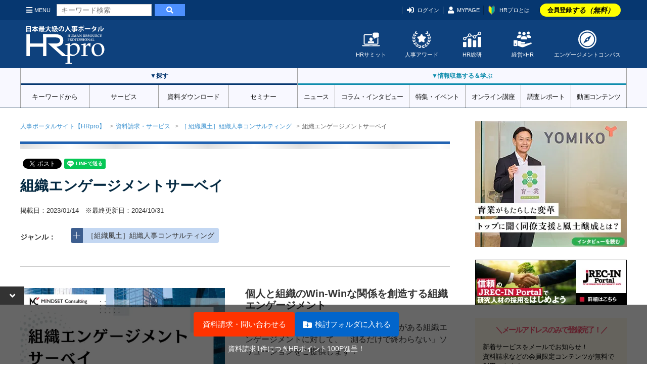

--- FILE ---
content_type: text/html; charset=UTF-8
request_url: https://www.hrpro.co.jp/service_detail.php?ccd=01248&pno=9
body_size: 19839
content:
<!DOCTYPE html>
<!--  BASE.TPL -->
<html lang="ja">
<head>
    <meta charset="UTF-8">
    <meta http-equiv="X-UA-Compatible" content="IE=edge"/>
    <meta name="viewport" content="width=device-width, initial-scale=1, shrink-to-fit=no">
    <meta name="description" content="世界的に信頼性が認められているeNPS®をエンゲージメント調査の指標としています。また、データの解析手法は特許を取得しており、エンゲージメントに影響を与えている組織の要因・社員の体験まで詳しく分析します。※本ページの画像はサンプル画面となります。"/>
    <meta name="keywords" content="組織人事コンサルティング,組織エンゲージメントサーベイ,アチーブメントHRソリューションズ株式会社,人事・労務,商品サービス,内定者管理ツール"/>
    <meta name="copyright" content="CopyrightcHRpro, Inc. All Rights Reserved. "/>
    <meta name="author" content="ProFuture株式会社"/>
    <meta property="og:image" content="https://www.hrpro.co.jp/images/service/sp_service_photo01248_9_OY76G0_1.jpg?t=1730362816"/>
    <meta property="og:title" content="組織エンゲージメントサーベイ アチーブメントHRソリューションズ株式会社 | HRプロ" />
    <meta property="og:description" content="世界的に信頼性が認められているeNPS®をエンゲージメント調査の指標としています。また、データの解析手法は特許を取得しており、エンゲージメントに影響を与えている組織の要因・社員の体験まで詳しく分析します。※本ページの画像はサンプル画面となります。" />
    <meta property="og:url" content="https://www.hrpro.co.jp/service_detail.php?ccd=01248&pno=9" />
    <meta property="og:type" content="website"/>
    <meta property="og:locale" content="ja-JP"/>
    <meta property="og:site_name" content="HRプロ"/>
    <meta name="twitter:card" content="summary_large_image" />
    <link rel="canonical" href="https://www.hrpro.co.jp/service_detail.php?ccd=01248&pno=9">
    
    
    <link rel="alternate" type="application/rss+xml" title="HRプロ" href="https://www.hrpro.co.jp/feed/dmenu/">
    <title>
        組織エンゲージメントサーベイ アチーブメントHRソリューションズ株式会社 | HRプロ
    </title>
    <!-- Google Tag Manager -->
<script>(function(w,d,s,l,i){w[l]=w[l]||[];w[l].push({'gtm.start':
new Date().getTime(),event:'gtm.js'});var f=d.getElementsByTagName(s)[0],
        j=d.createElement(s),dl=l!='dataLayer'?'&l='+l:'';j.async=true;j.src=
        'https://www.googletagmanager.com/gtm.js?id='+i+dl;f.parentNode.insertBefore(j,f);
        })(window,document,'script','dataLayer','GTM-PCDJ5WH');</script>
<script>
    window.dataLayer = window.dataLayer || [];
    dataLayer.push({
        login: false,
        usertype: "0",
        user_id: "",
        hr_regdays: "",
        hr_jttl: "",
        hr_kbsh: "",
        st_ids: "",
        st_lst: "",
        st_cpt: "",
        st_rvn: "",
        st_epy: "",
        st_pft: "",
        st_npft: "",
    });
</script>
<!-- End Google Tag Manager -->
    <script src="https://cdnjs.cloudflare.com/ajax/libs/jquery/3.2.1/jquery.min.js"></script>
    <!-- UIkit JS -->
    <script src="https://www.hrpro.co.jp/uikit/3.15.9/js/uikit.min.js"></script>
    <script src="https://www.hrpro.co.jp/uikit/3.15.9/js/uikit-icons.min.js"></script>
    <script src="https://www.hrpro.co.jp/uikit/uikit.custom.js"></script>
    <link rel="stylesheet" href="https://use.fontawesome.com/releases/v5.6.3/css/all.css" integrity="sha384-UHRtZLI+pbxtHCWp1t77Bi1L4ZtiqrqD80Kn4Z8NTSRyMA2Fd33n5dQ8lWUE00s/" crossorigin="anonymous">
    <link rel="shortcut icon" href="https://www.hrpro.co.jp/images/favicon.ico">
    <link href="https://fonts.googleapis.com/css?family=Oswald:400,700" rel="stylesheet">
    <link href="https://fonts.googleapis.com/earlyaccess/mplus1p.css" rel="stylesheet"/>
    <!-- UIkit CSS -->
    <link rel="stylesheet" href="https://www.hrpro.co.jp/uikit/3.15.9/css/uikit.min.css"/>
    <link rel="stylesheet" href="https://www.hrpro.co.jp/css/v2/uikit_custom.css"/>
    <link rel="stylesheet" href="https://www.hrpro.co.jp/css/import_v2.css?t=20251105001"/>
    
    <script>
    (function(i,s,o,g,r,a,m){i['GoogleAnalyticsObject']=r;i[r]=i[r]||function(){
       (i[r].q=i[r].q||[]).push(arguments)},i[r].l=1*new Date();a=s.createElement(o),
        m=s.getElementsByTagName(o)[0];a.async=1;a.src=g;m.parentNode.insertBefore(a,m)
    })(window,document,'script','//www.google-analytics.com/analytics.js','ga');

    ga('create', 'UA-3564992-5', 'auto');
    ga('send', 'pageview');
</script>
    
</head>
<body>
<div id="fb-root"></div>
<script>(function (d, s, id) {
        var js, fjs = d.getElementsByTagName(s)[0];
        if (d.getElementById(id)) return;
        js = d.createElement(s);
        js.id = id;
        js.src = "//connect.facebook.net/ja_JP/sdk.js#xfbml=1&version=v2.5";
        fjs.parentNode.insertBefore(js, fjs);
    }(document, 'script', 'facebook-jssdk'));</script>

<div class="uk-offcanvas-content">
    <noscript>
    <iframe src="https://www.googletagmanager.com/ns.html?id=GTM-PCDJ5WH" height="0" width="0" style="display:none;visibility:hidden;"></iframe>
</noscript>
    
    <script>
	$(function () {
		$(window).scroll(function () {
			$("#headMiniLogo").each(function () {
				var elemPos = $('#headMiniLogo').offset().top;
				var scroll = $(window).scrollTop();
				var windowHeight = $(window).height();
				if (scroll > 100){
					$('#headMiniLogo').addClass('fadein');
				} else {
					$('#headMiniLogo').removeClass('fadein');
				}
			});
		});
	});
</script>
<header id="global-header">
	<div id="header-top">
		<div class="uk-container">
			<div class="sp-nav-left">
				<div id="headMiniLogo">
					<a href="https://www.hrpro.co.jp/">
						<svg role="img">
							<use xlink:href="https://www.hrpro.co.jp/images/cmn/svg/sprite.svg#hrpro-logo"></use>
						</svg>
					</a>
				</div>
				<a class="uk-navbar-toggle" href="#offcanvas-nav" uk-toggle><i class="fas fa-bars"></i>MENU</a>
				<div class="uk-hidden@s header-src-btn"><a href="#modal-search" uk-toggle><i
						class="fas fa-search"></i></a></div>
				<div class="search-box">
					<form action="https://www.hrpro.co.jp/search.php" class="cmn-search-form">
						<input type="text" name="q" class="search-input" placeholder="キーワード検索">
						<button type="submit"><i class="fa fa-search" aria-hidden="true"></i></button>
					</form>
				</div>
			</div>
			<div class="sp-nav-right">
				<ul>
                    <li><a href="#modal-account" uk-toggle><i class="fas fa-sign-in-alt"></i>ログイン</a></li><li class="uk-visible@s"><a href="https://www.hrpro.co.jp/mypage.php"><i class="fas fa-user"></i>MYPAGE</a></li><li id='howtolink' class="uk-visible@s"><a href="https://www.hrpro.co.jp/howto.php"><img src="https://www.hrpro.co.jp/images/cmn/icon_wakaba.png">HRプロとは</a></li><li class="registLink"><a href="https://www.hrpro.co.jp/user_regist_form.php">会員登録<em>する（無料）</em></a></li>
				</ul>
			</div>
		</div>
	</div>
	<div id="header-body">
		<div class="uk-container">
			<div class="logo"><a href="https://www.hrpro.co.jp/">
				<svg role="img">
					<use xlink:href="https://www.hrpro.co.jp/images/cmn/svg/sprite.svg#hrpro-logo"></use>
				</svg>
			</a>
			</div>
			<div class="sub-menu">
				<div class="menu-block">
					<a href="https://www.hrpro.co.jp/hrsummit/" target="_blank">
						<svg role="img">
							<use xlink:href="https://www.hrpro.co.jp/images/cmn/svg/sprite.svg#icon-summit"></use>
						</svg>
						HRサミット</a>
				</div>
				<div class="menu-block">
					<a href="https://hr-souken.jp/award/" target="_blank">
						<svg role="img">
							<use xlink:href="https://www.hrpro.co.jp/images/cmn/svg/sprite.svg#icon-award"></use>
						</svg>
						人事アワード</a>
				</div>
				<div class="menu-block">
					<a href="https://www.hrpro.co.jp/hr_souken/" target="_blank">
						<svg role="img">
							<use xlink:href="https://www.hrpro.co.jp/images/cmn/svg/sprite.svg#icon-soken"></use>
						</svg>
						HR総研</a>
				</div>
				<div class="menu-block">
					<a href="https://www.hrpro.co.jp/keiei/" target="_blank">
						<svg role="img">
							<use xlink:href="https://www.hrpro.co.jp/images/cmn/svg/sprite.svg?t=2023122601#icon-keiei"></use>
						</svg>
						経営×HR</a>
				</div>
				<div class="menu-block">
					<a href="https://www.hrpro.co.jp/ec.php" target="_blank">
						<svg role="img">
							<use xlink:href="https://www.hrpro.co.jp/images/cmn/svg/sprite.svg#icon-compass"></use>
						</svg>
						エンゲージメントコンパス</a>
				</div>
			</div>
		</div>
	</div>
	<div id="header-bottom" uk-sticky="offset: 40;media: 640">
		<div class="nav-wrap">
			<div class="nav-block src">
				<h3 class="nav-title">▼探す</h3>
				<nav class="uk-navbar-container" uk-navbar>
					<ul class="uk-navbar-nav">
						<li>
							<a href="https://www.hrpro.co.jp/keywords">キーワードから</a>
							<div class="uk-navbar-dropdown">
<ul class="uk-nav uk-navbar-dropdown-nav">
<li><a href="https://www.hrpro.co.jp/keywords">キーワード・テーマ一覧</a></li>
<li><a href="https://www.hrpro.co.jp/keywordtag">キーワードタグ一覧</a></li>
<li><a href="https://www.hrpro.co.jp/k_human-capital-management">人的資本経営</a></li>
<li><a href="https://www.hrpro.co.jp/k_engagement">エンゲージメント</a></li>
<li><a href="https://www.hrpro.co.jp/k_work-system-reform">働き方改革</a></li>
<li><a href="https://www.hrpro.co.jp/k_reskilling">リスキリング</a></li>
<li><a href="https://www.hrpro.co.jp/k_innovation">イノベーション</a></li>
</ul>
</div>

						</li>
						<li><a href="https://www.hrpro.co.jp/service_cate_list.php">サービス</a>
							<div class="uk-navbar-dropdown">
								<ul class="uk-nav uk-navbar-dropdown-nav">
									<li><a href="https://www.hrpro.co.jp/service_cate_list.php">条件・課題から探す</a></li>
									<li>
										<a href="https://www.hrpro.co.jp/service_list.php?lcd=1">採用</a>
									</li>
									<li>
										<a href="https://www.hrpro.co.jp/service_list.php?lcd=2">人材育成・研修</a>
									</li>
									<li>
										<a href="https://www.hrpro.co.jp/service_list.php?lcd=3">人事・労務</a>
									</li>
									<li>
										<a href="https://www.hrpro.co.jp/service_list.php?lcd=4">システム・業務ツールほか</a>
									</li>
								</ul>
							</div>
						</li>
						<li><a href="https://www.hrpro.co.jp/download_top.php">資料ダウンロード</a>
							<div class="uk-navbar-dropdown">
								<ul class="uk-nav uk-navbar-dropdown-nav">
									<li><a href="https://www.hrpro.co.jp/download_top.php">条件・課題から探す</a></li>
									<li><a href="https://www.hrpro.co.jp/download_src.php?lcd=1">採用</a>
									</li>
									<li>
										<a href="https://www.hrpro.co.jp/download_src.php?lcd=2">人材育成・研修</a>
									</li>
									<li><a href="https://www.hrpro.co.jp/download_src.php?lcd=3">人事・労務</a>
									</li>
									<li>
										<a href="https://www.hrpro.co.jp/download_src.php?lcd=4">システム・業務ツールほか</a>
									</li>
								</ul>
							</div>
						</li>
						<li><a href="https://www.hrpro.co.jp/seminar_top.php">セミナー</a>
							<div class="uk-navbar-dropdown">
								<ul class="uk-nav uk-navbar-dropdown-nav">
									<li><a href="https://www.hrpro.co.jp/seminar_top.php">条件・課題から探す</a></li>
									<li>
										<a href="https://www.hrpro.co.jp/seminar_list.php?category=1">採用</a>
									</li>
									<li>
										<a href="https://www.hrpro.co.jp/seminar_list.php?category=2">人材育成・研修</a>
									</li>
									<li>
										<a href="https://www.hrpro.co.jp/seminar_list.php?category=3">人事・労務</a>
									</li>
									<li>
										<a href="https://www.hrpro.co.jp/seminar_list.php?category=4">システム・業務ツールほか</a>
									</li>
								</ul>
							</div>
						</li>
					</ul>
				</nav>
			</div>
			<div class="nav-block learning">
				<h3 class="nav-title">▼情報収集する＆学ぶ</h3>
				<nav class="uk-navbar-container" uk-navbar>
					<ul class="uk-navbar-nav">
						<li><a href="https://www.hrpro.co.jp/news_top.php">ニュース</a>
							<div class="uk-navbar-dropdown">
								<ul class="uk-nav uk-navbar-dropdown-nav">
									<li><a href="https://www.hrpro.co.jp/trend_news_list.php">人事トレンドニュース</a></li>
									<li><a href="https://www.hrpro.co.jp/press_list.php">プレスリリース</a></li>
									<li><a href="https://www.hrpro.co.jp/glossary.php">用語集</a></li>
								</ul>
							</div>
						</li>
						<li><a href="https://www.hrpro.co.jp/series_top.php">コラム・インタビュー</a>
							<div class="uk-navbar-dropdown">
								<ul class="uk-nav uk-navbar-dropdown-nav">
									<li><a href="https://www.hrpro.co.jp/column_list.php">連載・コラム</a></li>
									<li><a href="https://www.hrpro.co.jp/interview_list.php">インタビュー・対談</a></li>
									<li><a href="https://www.hrpro.co.jp/eventreport_list.php">イベント・講演録</a></li>
									<li><a href="https://www.hrpro.co.jp/agora/">HRアゴラ</a></li>
								</ul>
							</div>
						</li>
						<li><a href="https://www.hrpro.co.jp/specials.php"> 特集・イベント</a>
						</li>

						<li><a>オンライン講座</a>
							<div class="uk-navbar-dropdown">
								<ul class="uk-nav uk-navbar-dropdown-nav">
									<li><a href="https://www.hrpro.co.jp/learning_top.php">HRプロ講座</a></li>
									<li><a href="https://www.hrpro.co.jp/proschool.php">HRプロスクール</a></li>
								</ul>
							</div>
						</li>
						<li><a href="https://www.hrpro.co.jp/research.php">調査レポート</a></li>
						<li><a href="https://www.hrpro.co.jp/videocontents/top">動画コンテンツ</a></li>
					</ul>
				</nav>
			</div>
		</div>
	</div>
</header>

            <div class="uk-container uk-container-larege uk-padding-remove">
                <div uk-grid id="CtsWrap">
                    <div class="uk-width-expand@m uk-padding-remove" id="CtsMain">
                        <ul class="uk-breadcrumb">
    <li><a href="index.php">人事ポータルサイト【HRpro】</a></li>
    <li><a href="service_cate_list.php">資料請求・サービス</a></li>
    <li><a href="service_list.php?gcd=714">［ 組織風土］組織人事コンサルティング</a></li>
    <li><span>組織エンゲージメントサーベイ</span></li>
</ul>

<article class="pdt-detail-wrap service">
    <div class="article-head">
        <div class="cmn-sns-link">
        <ul>
            <li class="fb-share">
                <div class="fb-share-button" data-href="https://www.hrpro.co.jp/service_detail.php?ccd=01248&pno=9" data-layout="button"></div>
            </li>
            <li>
                <a href="https://twitter.com/share" class="twitter-share-button" data-lang="ja" data-dnt="true">ツイート</a>
                <script>!function (d, s, id) {var js,fjs=d.getElementsByTagName(s)[0],p=/^http:/.test(d.location)?'http':'https';if (!d.getElementById(id)) {js=d.createElement(s);js.id=id;js.src=p+'://platform.twitter.com/widgets.js';fjs.parentNode.insertBefore(js,fjs);}}(document, 'script', 'twitter-wjs');</script>
            </li>
            <li>
                <div class="line-it-button" data-lang="ja" data-type="share-a" data-ver="3" data-url="https://www.hrpro.co.jp/service_detail.php?ccd=01248&pno=9" data-color="default" data-size="small" data-count="false" style="display: none;"></div>
                <script src="https://www.line-website.com/social-plugins/js/thirdparty/loader.min.js" async="async" defer="defer"></script>
            </li>
        </ul>
    </div>
    <div class="article-lead-box">
        <div class="box-text">
            <h1>組織エンゲージメントサーベイ</h1>
            <p class="date">掲載日：2023/01/14　※最終更新日：2024/10/31</p>
        </div>
        <div class="lead-link">
            <div class="uk-flex uk-flex-middle">
                <strong>ジャンル：</strong>
                <div class="cmn-keyword-genre">
<div class="tag">
            <div class="tag-action">
                <span uk-icon="icon: plus; ratio: 0.8" uk-tooltip="title: Myジャンルでフォローする; pos: top"></span>
            </div>                <a href="https://www.hrpro.co.jp/service_list.php?gcd=714">［組織風土］組織人事コンサルティング</a>
            </div>
        </div><div id="user-mygenre-modal" class="uk-modal-container" uk-modal>
    <div class="uk-modal-dialog uk-modal-body">
        <button class="uk-modal-close-default" type="button" uk-close></button>
        <div class="uk-section LoginArea">
    <div class="uk-container">
        <p class="uk-text-bold uk-text-danger uk-text-center@s uk-text-large">Myジャンルフォローをご利用いただくには、会員登録（無料）が必要です。<br>ご登録後すぐにご利用いただけます。</p>
        <div class="alert-keiei">
            <h4>経営プロ会員の方へ</h4>
            経営プロアカウントとHRプロアカウントは統合いたしました。経営プロのアカウントをお持ちの方は、HRプロアカウントへの移行・統合手続きをお願いいたします。下の「経営プロ」タブを選び、「経営プロ会員の方はこちらから」が表示されている状態でログインしてください。
        </div>

        <ul class="login-tab" uk-switcher="connect: .user-mygenre-modal-switcher">
            <li class="hrpro"><a href="#">
                <svg role="img">
                    <use href="https://www.hrpro.co.jp/images/cmn/svg/sprite.svg#hrpro-logo"></use>
                </svg>
            </a>
            </li>
            <li class="keiei "><a href="#">
                <svg role="img">
                    <use href="https://www.hrpro.co.jp/images/cmn/svg/keiei.svg#logo-rgb"></use>
                </svg>
            </a>
            </li>
        </ul>
        <ul class="uk-switcher login-switcher uk-margin user-mygenre-modal-switcher">
            <li class="hrpro">
                 <form method="POST" action="https://www.hrpro.co.jp/login_wait.php" name="loginform_hrpro">
                    <div class="uk-grid-divider uk-child-width-expand@m" uk-grid>
                        <div>
                            <h2 class="uk-heading-bullet">HRプロ会員の方はこちらから</h2>
                            <div class="uk-margin">
                                <div class="uk-inline">
                                    <span class="uk-form-icon" uk-icon="icon: user"></span>
                                    <input class="uk-input uk-form-width-large" type="text" name="login_id" placeholder="ID（メールアドレス）">
                                </div>
                            </div>
                            <div class="uk-margin">
                                <div class="uk-inline">
                                    <span class="uk-form-icon uk-form-icon-flip" uk-icon="icon: lock"></span>
                                    <input class="uk-input uk-form-width-large" type="password" name="login_pw" placeholder="パスワード">
                                </div>
                            </div>
                            <label>
                                <p>
                                    <input name="auto_login" type="checkbox" class="uk-checkbox" value="1" checked="checked"> 次回より自動ログイン
                                </p>
                            </label>
                            <div uk-grid class="uk-grid-small">
                                <div class="uk-width-1-2@s uk-first-column">
                                <button type="submit" class="uk-button uk-button-primary uk-width-1-1" onclick="movable_login_button('loginform_hrpro')">ログイン</button>
                                </div>
                                <div class="uk-width-1-2@s">
                                    <a href="https://www.hrpro.co.jp/pw_ans.php" class="uk-button uk-button-default uk-width-1-1" onclick="movable_link(this)">ID/PWを忘れた方</a>
                                </div>
                            </div>
                            <div class="login-help">
                                ログインについて不明点がある場合は<a href="https://www.hrpro.co.jp/faq.php" onclick="movable_link(this)">よくあるご質問</a>をご覧ください。
                            </div>
                            <div class="sso-area">
                                <div class="sso-ttl">または</div>
                                <div class="sso-btns">
                                    <button class="gsi-material-button" style="max-width:240px;width:100%" onclick="movable_social_login_button('google', 'login')">
                                        <div class="gsi-material-button-state"></div>
                                        <div class="gsi-material-button-content-wrapper">
                                            <div class="gsi-material-button-icon">
                                                <svg version="1.1" xmlns="http://www.w3.org/2000/svg" viewBox="0 0 48 48" xmlns:xlink="http://www.w3.org/1999/xlink" style="display: block;">
                                                    <path fill="#EA4335" d="M24 9.5c3.54 0 6.71 1.22 9.21 3.6l6.85-6.85C35.9 2.38 30.47 0 24 0 14.62 0 6.51 5.38 2.56 13.22l7.98 6.19C12.43 13.72 17.74 9.5 24 9.5z"></path>
                                                    <path fill="#4285F4" d="M46.98 24.55c0-1.57-.15-3.09-.38-4.55H24v9.02h12.94c-.58 2.96-2.26 5.48-4.78 7.18l7.73 6c4.51-4.18 7.09-10.36 7.09-17.65z"></path>
                                                    <path fill="#FBBC05" d="M10.53 28.59c-.48-1.45-.76-2.99-.76-4.59s.27-3.14.76-4.59l-7.98-6.19C.92 16.46 0 20.12 0 24c0 3.88.92 7.54 2.56 10.78l7.97-6.19z"></path>
                                                    <path fill="#34A853" d="M24 48c6.48 0 11.93-2.13 15.89-5.81l-7.73-6c-2.15 1.45-4.92 2.3-8.16 2.3-6.26 0-11.57-4.22-13.47-9.91l-7.98 6.19C6.51 42.62 14.62 48 24 48z"></path>
                                                    <path fill="none" d="M0 0h48v48H0z"></path>
                                                </svg>
                                            </div>
                                            <span class="gsi-material-button-contents">Googleでログイン</span>
                                            <span style="display: none;">Googleでログイン</span>
                                        </div>
                                    </button>
                                </div>
                            </div>
                        </div>
                        <div>
                            <h2 class="uk-heading-bullet">まだ会員でない方はこちらから</h2>
                            <p>登録無料！会員登録された方全員に、特典資料をプレゼント！</p>
                            <p class="banner">
                                <a href="https://www.hrpro.co.jp/user_regist_form.php" class="uk-button uk-button-danger uk-width-1-1" onclick="movable_link(this)">新規会員登録（登録無料）</a>
                            </p>
                            <p>
                                <a href="https://www.hrpro.co.jp/howto.php" class="uk-button uk-button-default uk-width-1-1" onclick="movable_link(this)"><img src="https://www.hrpro.co.jp/images/cmn/icon_wakaba.png">HRプロとは</a>
                            </p>
                            <div class="sso-area">
                                <div class="sso-ttl">または</div>
                                <div class="uk-margin uk-text-center">
                                    <label>
                                        <input id="privacy_social_user-mygenre-modal" name="privacy_social_user-mygenre-modal" type="checkbox" class="uk-checkbox" value="1">HRプロの<a href="https://www.hrpro.co.jp/web_privacy.php" target="_blank">個人情報の取扱い</a>、<a href="https://www.hrpro.co.jp/agreement.php" target="_blank">会員規約</a>に同意する
                                        <p class="uk-margin-remove error uk-text-bold uk-text-small js-privacy-social-err-user-mygenre-modal" hidden>HRプロの個人情報の取扱い、会員規約に同意するにチェックをつけてください。</p>
                                    </label>
                                </div>
                                <div class="sso-btns">
                                    <button class="gsi-material-button" style="width:240px;" onclick="movable_social_login_button('google', 'regist', 'user-mygenre-modal')">
                                        <div class="gsi-material-button-state"></div>
                                        <div class="gsi-material-button-content-wrapper">
                                            <div class="gsi-material-button-icon">
                                                <svg version="1.1" xmlns="http://www.w3.org/2000/svg" viewBox="0 0 48 48" xmlns:xlink="http://www.w3.org/1999/xlink" style="display: block;">
                                                    <path fill="#EA4335" d="M24 9.5c3.54 0 6.71 1.22 9.21 3.6l6.85-6.85C35.9 2.38 30.47 0 24 0 14.62 0 6.51 5.38 2.56 13.22l7.98 6.19C12.43 13.72 17.74 9.5 24 9.5z"></path>
                                                    <path fill="#4285F4" d="M46.98 24.55c0-1.57-.15-3.09-.38-4.55H24v9.02h12.94c-.58 2.96-2.26 5.48-4.78 7.18l7.73 6c4.51-4.18 7.09-10.36 7.09-17.65z"></path>
                                                    <path fill="#FBBC05" d="M10.53 28.59c-.48-1.45-.76-2.99-.76-4.59s.27-3.14.76-4.59l-7.98-6.19C.92 16.46 0 20.12 0 24c0 3.88.92 7.54 2.56 10.78l7.97-6.19z"></path>
                                                    <path fill="#34A853" d="M24 48c6.48 0 11.93-2.13 15.89-5.81l-7.73-6c-2.15 1.45-4.92 2.3-8.16 2.3-6.26 0-11.57-4.22-13.47-9.91l-7.98 6.19C6.51 42.62 14.62 48 24 48z"></path>
                                                    <path fill="none" d="M0 0h48v48H0z"></path>
                                                </svg>
                                            </div>
                                            <span class="gsi-material-button-contents">Googleで登録</span>
                                            <span style="display: none;">Googleで登録</span>
                                        </div>
                                    </button>
                                </div>
                            </div>
                        </div>
                    </div>
                    <input type="hidden" name="url" value="https://www.hrpro.co.jp/service_detail.php?ccd=01248&pno=9">
                    <input type="hidden" name="frm" value="hr_pro">
                    <input type="hidden" name="return_url" value="">
                </form>
            </li>
            <li class="keiei">
                 <form method="POST" action="https://www.hrpro.co.jp/login_wait.php" name="loginform_keiei_pro">
                    <div class="keiei-login-form">
                        <h2 class="uk-heading-bullet">経営プロ会員の方はこちらから</h2>
                        <div class="input-wrap">
                            <div class="uk-inline">
                                <span class="uk-form-icon" uk-icon="icon: user"></span>
                                <input class="uk-input " type="text" name="login_id" placeholder="ID（メールアドレス）">
                            </div>
                            <div class="uk-inline">
                                <span class="uk-form-icon uk-form-icon-flip" uk-icon="icon: lock"></span>
                                <input class="uk-input" type="password" name="login_pw" placeholder="パスワード">
                            </div>
                        </div>
                        <div uk-grid class="uk-grid-small btn-wrap  uk-margin-top">
                            <div class="uk-width-1-2@s uk-first-column">
                                <button type="submit" class="uk-button uk-button-primary uk-width-1-1" onclick="movable_login_button('loginform_keiei_pro')">ログイン</button>
                            </div>
                            <div class="uk-width-1-2@s">
                                <a href="https://www.hrpro.co.jp/pw_ans.php" class="uk-button uk-button-default uk-width-1-1" onclick="movable_link(this)">ID/PWを忘れた方</a>
                            </div>
                        </div>
                    </div>
                    <input type="hidden" name="url" value="https://www.hrpro.co.jp/service_detail.php?ccd=01248&pno=9">
                    <input type="hidden" name="frm" value="keiei_pro">
                    <input type="hidden" name="return_url" value="">
                </form>
            </li>
        </ul>
    </div>
</div>

<form method="POST" action="" name="social_login">
    <input type="hidden" name="cmd" value="">
    <input type="hidden" name="url" value="https://www.hrpro.co.jp/service_detail.php?ccd=01248&pno=9">
</form>

<script>
function movable_login_button(form_name) {
    event.preventDefault();

    // 離脱防止ダイアログを表示しない
    movable = true;

    document.forms[form_name].submit();
}

function movable_link(element) {
    event.preventDefault();

    // 離脱防止ダイアログを表示しない
    movable = true;

    location.href = $(element).attr('href');
}

function movable_social_login_button(provider, cmd, login_area_id) {
    event.preventDefault();

    if (cmd == 'regist') {
        const privacy = document.getElementById('privacy_social_' + login_area_id);

        if (! privacy.checked) {
            document.querySelector('.js-privacy-social-err-' + login_area_id).hidden = false;
            return;
        }
    }

    // 離脱防止ダイアログを表示しない
    movable = true;

    var url = 'https://www.hrpro.co.jp/' + 'social_login/' + provider + '.php';

    document.forms['social_login'].action = url;
    document.forms['social_login'].cmd.value = cmd;
    document.forms['social_login'].submit();
}
</script>

    </div>
</div>            <script>
                $(".cmn-keyword-genre .tag-action").on("click", function () {
                    UIkit.modal("#user-mygenre-modal").show();
                });
            </script>
            </div>
            
        </div>
    </div>
</div>

<div class="article-pdt-body">
    <div class="pdt-cts-wrap">
        <div class="pdt-slider">
            <div uk-grid class="img-slideshow">
           <div class="thum uk-width-1-2@s">
           <!--スライドショー　-->
                <div uk-slideshow="animation:push;max-height:320">
                    <div class="uk-position-relative uk-visible-toggle uk-light">
                        <ul class="uk-slideshow-items" uk-lightbox>
                            <li><a href="https://img.hrpro.co.jp/images/service/sp_service_photo01248_9_OY76G0_1.jpg" data-caption="組織エンゲージメントサーベイ"><img src="https://img.hrpro.co.jp/images/service/sp_service_photo01248_9_OY76G0_1.jpg?w=500" alt="組織エンゲージメントサーベイ" >
<div class="uk-overlay uk-overlay-primary uk-position-bottom uk-text-center uk-transition-slide-bottom "><p class="uk-margin-remove" > 組織エンゲージメントサーベイ </p></div>
</a></li>

                        </ul>
                        <a class="uk-position-center-left uk-position-small uk-hidden-hover" href="#" uk-slidenav-previous uk-slideshow-item="previous"></a>
                        <a class="uk-position-center-right uk-position-small uk-hidden-hover" href="#" uk-slidenav-next uk-slideshow-item="next"></a>
                    </div>
                    <ul class="uk-slideshow-nav uk-dotnav uk-flex-center uk-margin"></ul>
                </div>
             <!--スライドショー end　-->
             </div>
            <div class="uk-width-1-2@s">
                <h2>個人と組織のWin-Winな関係を創造する組織エンゲージメント</h2>
                <p>組織の生産性向上・離職防止に大きな効果がある組織エンゲージメントに対して、「測るだけで終わらない」ソリューションをご提供します！</p>
                
            </div>
        </div>
        </div>
    </div>
    <div class="pdt-action-wrap">
        <a href="javascript:document.sfrm.submit();" class="btn-pdt-submit">資料請求・問い合わせる</a>
        <button class="cmn-btn-add-folder" type="button">検討フォルダに入れる</button>
        
    </div>
<!-- サービス内容スタート -->
<!--　課題 start-->
<div class="pdt-cts-wrap">
    <h2 class="pdt-cts-ttl">サービス基本情報</h2>
    <table class="uk-table uk-table-divider uk-table-small">
        <tr><th class="uk-table-shrink">実績社数：</th><td>非公開</td></tr>
<tr><th class="uk-table-shrink uk-text-nowrap">対象主要業界：</th><td class="target"><span class="target-item">すべて</span></td></tr>
<tr><th class="uk-table-shrink">対象地域：</th><td class="target"><span class="target-item">全国</span></td></tr>
<tr><th class="uk-table-shrink uk-text-nowrap">対象企業規模：</th><td class="target"><span class="target-item">すべて</span></td></tr>
<tr><th class="uk-table-shrink uk-text-nowrap">対象主要階層：</th><td class="target"><span class="target-item">すべて</span></td></tr>
<tr><th class="uk-table-shrink uk-text-nowrap">対象主要職種：</th><td class="target"><span class="target-item">すべて</span></td></tr>
<tr><th class="uk-table-shrink">費用：</th><td>ご相談の上、決定いたします</td></tr>

        <tr><th>提供会社：</th><td><a href="./provide_company_detail.php?ccd=01248">アチーブメントHRソリューションズ株式会社</a></td></tr>
    </table>
</div><div class="pdt-cts-wrap">
<h2 class="pdt-cts-ttl">解決できる課題・このサービスをおすすめしたい企業</h2>
<div class="kadai-list">

    <div class="card"><h2><a href="https://www.hrpro.co.jp/service_list.php?lcd=3&kadai=306">社員のエンゲージメントを高めたい</a></h2><p></p></div>


    <div class="card"><h2><a href="https://www.hrpro.co.jp/service_list.php?lcd=3&kadai=308">組織を活性化したい</a></h2><p></p></div>


    <div class="card"><h2><a href="https://www.hrpro.co.jp/service_list.php?lcd=3&kadai=311">人事戦略・実行のコンサルティングを受けたい</a></h2><p></p></div>

</div>
</div>
            <div class="pdt-cts-wrap">
                <h2 class="pdt-cts-ttl">サービス内容</h2>
                                <div class="cts-card">
                    <h3>世界的に信頼される指標を用いたエンゲージメントの可視化</h3>
                    <p>世界的に信頼性が認められているeNPS®をエンゲージメント調査の指標としています。また、データの解析手法は特許を取得しており、エンゲージメントに影響を与えている組織の要因・社員の体験まで詳しく分析します。<br />
<br />
※本ページの画像はサンプル画面となります。</p>
                                        <div class="img"><img src="https://img.hrpro.co.jp/images/service/sp_service_photo_content_image01248_9_L7W70V_1.jpg" alt="組織エンゲージメントサーベイ"></div>
                    
                </div>                <div class="cts-card">
                    <h3>人事施策に繋がる質問設計</h3>
                    <p>株式会社EmotionTechとアチーブメントHRソリューションズの共同開発。人の行動メカニズムをひも解く心理学を基に、社員の感情や欲求を可視化できるように質問を設計。施策検討に必要な組織づくりの観点を過不足なく抽出した質問設計となっております。5~10分の短い回答時間で回答者に負担をかけず、50項目を超える観点から組織の状態を可視化します。</p>
                                        <div class="img"><img src="https://img.hrpro.co.jp/images/service/sp_service_photo_content_image01248_9_L7W70V_2.jpg" alt="組織エンゲージメントサーベイ"></div>
                    
                </div>                <div class="cts-card">
                    <h3>ヒアリングと２種類のレポートで課題特定と施策設計を徹底支援</h3>
                    <p>分析レポートをもとに専門のコンサルタントがヒアリングを行い、定量と定性の両面から組織課題を体系的に捉え、エンゲージメントを下げている本当の原因特定を支援します。さらに、その課題に対する人事施策をコンサルタントが立案し、報告レポートにまとめて納品いたします。人事施策に繋げるまで徹底的に支援します。</p>
                                        <div class="img"><img src="https://img.hrpro.co.jp/images/service/sp_service_photo_content_image01248_9_L7W70V_3.jpg" alt="組織エンゲージメントサーベイ"></div>
                    
                </div>
            </div>
    <!--会社情報 start-->
    <div class="pdt-cts-wrap">
        <h2 class="pdt-cts-ttl">会社情報</h2>
        <table class="uk-table uk-table-striped">
            <tr>
                <th class="uk-table-shrink">社名</th>
                <td class="uk-table-expand"><a href="./provide_company_detail.php?ccd=01248">アチーブメントHRソリューションズ株式会社</a></td>
            </tr>
            <tr>
                <th class="uk-table-shrink">住所</th>
                <td class="uk-table-expand">〒105-0021<br />
東京都港区東新橋2-18-2グラディート汐留ビアンコ3階</td>
            </tr>            <tr>
                <th class="uk-table-shrink">代表者</th>
                <td class="uk-table-expand">代表取締役会長兼社長　青木仁志</td>
            </tr>            <tr>
                <th class="uk-table-shrink">資本金</th>
                <td class="uk-table-expand">1000万円</td>
            </tr>
            <tr>
                <th class="uk-table-shrink">売上高</th>
                <td class="uk-table-expand">53億円（2023年9月末時点 アチーブメントグループ決算）</td>
            </tr>
            <tr>
                <th class="uk-table-shrink">従業員数</th>
                <td class="uk-table-expand">40</td>
            </tr>
<!--
            <tr>
                <th>事業概要</th>
                <td>【社員研修事業（人づくり支援）】<br />
組織で活躍できる人材を育成するために、社員の能力を向上するトレーニングを設計・実施しています。<br />
　・階層別研修（新入社員・若手・中堅・管理職・経営幹部）<br />
　・部門別研修（営業・人事・経営企画・経理・事務等）<br />
　・テーマ別研修（理念浸透・チームビルディング・キャリア支援・ハラスメント防止・離職防止・生産性向上等）<br />
<br />
【組織開発コンサルティング事業（組織づくり支援）】<br />
社員が活躍し続ける組織をつくるために、組織にまつわる様々な問題を解決しています。<br />
　・理念・ビジョン策定<br />
　・人事評価制度設計・運用コンサルティング<br />
　・採用コンサルティング</td>
            </tr>
            <tr>
                <th>問合せ先</th>
                <td>【TEL】03-6435-3791<br />
【FAX】03-6435-3821</td>
            </tr>
-->
        </table>
    <div class="pdt-cts-wrap">
    <div class="pdt-action-wrap uk-margin-large-bottom">
        <a href="javascript:document.sfrm.submit();" class="btn-pdt-submit">資料請求・問い合わせる</a>
        <button class="cmn-btn-add-folder" type="button">検討フォルダに入れる</button>
        
    </div><form name="bkm_form" method="POST" action="./bookmark_regist.php">
<input type="hidden" name="place_cd" value="1">
<input type="hidden" name="ccd" value="01248">
<input type="hidden" name="wk_no" value="9">
</form>

<div id="cmn-fixed-btm-area">
    <button id="cmn-fixed-btn-area-btn"></button>
    <div id="cmn-fixed-btm-inner">
        <div class="btn-area">
            <button class="cmn-btn-action" onclick="javascript:document.sfrm.submit();">資料請求・問い合わせる</button>
            <button class="cmn-btn-add-folder" type="button">検討フォルダに入れる</button>
        </div>
        <p class="hrpoint">資料請求1件につきHRポイント100P進呈！</p>
    </div>
</div>            <div class="cmn-sns-link">
        <ul>
            <li class="fb-share">
                <div class="fb-share-button" data-href="https://www.hrpro.co.jp/service_detail.php?ccd=01248&pno=9" data-layout="button"></div>
            </li>
            <li>
                <a href="https://twitter.com/share" class="twitter-share-button" data-lang="ja" data-dnt="true">ツイート</a>
                <script>!function (d, s, id) {var js,fjs=d.getElementsByTagName(s)[0],p=/^http:/.test(d.location)?'http':'https';if (!d.getElementById(id)) {js=d.createElement(s);js.id=id;js.src=p+'://platform.twitter.com/widgets.js';fjs.parentNode.insertBefore(js,fjs);}}(document, 'script', 'twitter-wjs');</script>
            </li>
            <li>
                <div class="line-it-button" data-lang="ja" data-type="share-a" data-ver="3" data-url="https://www.hrpro.co.jp/service_detail.php?ccd=01248&pno=9" data-color="default" data-size="small" data-count="false" style="display: none;"></div>
                <script src="https://www.line-website.com/social-plugins/js/thirdparty/loader.min.js" async="async" defer="defer"></script>
            </li>
        </ul>
    </div>
        <div class="genre-wrap">
            <h3>このサービスが属するジャンル</h3>
                    <ul class="genre-link">
            <li><a href="https://www.hrpro.co.jp/service_list.php?lcd=3">人事・労務</a></li>
            <li><a href="https://www.hrpro.co.jp/service_list.php?category_cd=700&genre[]=M700">組織風土</a></li>
            <li><a href="https://www.hrpro.co.jp/service_list.php?gcd=714">組織人事コンサルティング</a></li>
        </ul>
        </div>
<div id="user-keyword-follow-modal" class="uk-modal-container" uk-modal>
    <div class="uk-modal-dialog uk-modal-body">
        <button class="uk-modal-close-default" type="button" uk-close></button>
        <div class="uk-section LoginArea">
    <div class="uk-container">
        <p class="uk-text-bold uk-text-danger uk-text-center@s uk-text-large">キーワードフォローをご利用いただくには、会員登録（無料）が必要です。<br>ご登録後すぐにご利用いただけます。</p>
        <div class="alert-keiei">
            <h4>経営プロ会員の方へ</h4>
            経営プロアカウントとHRプロアカウントは統合いたしました。経営プロのアカウントをお持ちの方は、HRプロアカウントへの移行・統合手続きをお願いいたします。下の「経営プロ」タブを選び、「経営プロ会員の方はこちらから」が表示されている状態でログインしてください。
        </div>

        <ul class="login-tab" uk-switcher="connect: .user-keyword-follow-modal-switcher">
            <li class="hrpro"><a href="#">
                <svg role="img">
                    <use href="https://www.hrpro.co.jp/images/cmn/svg/sprite.svg#hrpro-logo"></use>
                </svg>
            </a>
            </li>
            <li class="keiei "><a href="#">
                <svg role="img">
                    <use href="https://www.hrpro.co.jp/images/cmn/svg/keiei.svg#logo-rgb"></use>
                </svg>
            </a>
            </li>
        </ul>
        <ul class="uk-switcher login-switcher uk-margin user-keyword-follow-modal-switcher">
            <li class="hrpro">
                 <form method="POST" action="https://www.hrpro.co.jp/login_wait.php" name="loginform_hrpro">
                    <div class="uk-grid-divider uk-child-width-expand@m" uk-grid>
                        <div>
                            <h2 class="uk-heading-bullet">HRプロ会員の方はこちらから</h2>
                            <div class="uk-margin">
                                <div class="uk-inline">
                                    <span class="uk-form-icon" uk-icon="icon: user"></span>
                                    <input class="uk-input uk-form-width-large" type="text" name="login_id" placeholder="ID（メールアドレス）">
                                </div>
                            </div>
                            <div class="uk-margin">
                                <div class="uk-inline">
                                    <span class="uk-form-icon uk-form-icon-flip" uk-icon="icon: lock"></span>
                                    <input class="uk-input uk-form-width-large" type="password" name="login_pw" placeholder="パスワード">
                                </div>
                            </div>
                            <label>
                                <p>
                                    <input name="auto_login" type="checkbox" class="uk-checkbox" value="1" checked="checked"> 次回より自動ログイン
                                </p>
                            </label>
                            <div uk-grid class="uk-grid-small">
                                <div class="uk-width-1-2@s uk-first-column">
                                <button type="submit" class="uk-button uk-button-primary uk-width-1-1" onclick="movable_login_button('loginform_hrpro')">ログイン</button>
                                </div>
                                <div class="uk-width-1-2@s">
                                    <a href="https://www.hrpro.co.jp/pw_ans.php" class="uk-button uk-button-default uk-width-1-1" onclick="movable_link(this)">ID/PWを忘れた方</a>
                                </div>
                            </div>
                            <div class="login-help">
                                ログインについて不明点がある場合は<a href="https://www.hrpro.co.jp/faq.php" onclick="movable_link(this)">よくあるご質問</a>をご覧ください。
                            </div>
                            <div class="sso-area">
                                <div class="sso-ttl">または</div>
                                <div class="sso-btns">
                                    <button class="gsi-material-button" style="max-width:240px;width:100%" onclick="movable_social_login_button('google', 'login')">
                                        <div class="gsi-material-button-state"></div>
                                        <div class="gsi-material-button-content-wrapper">
                                            <div class="gsi-material-button-icon">
                                                <svg version="1.1" xmlns="http://www.w3.org/2000/svg" viewBox="0 0 48 48" xmlns:xlink="http://www.w3.org/1999/xlink" style="display: block;">
                                                    <path fill="#EA4335" d="M24 9.5c3.54 0 6.71 1.22 9.21 3.6l6.85-6.85C35.9 2.38 30.47 0 24 0 14.62 0 6.51 5.38 2.56 13.22l7.98 6.19C12.43 13.72 17.74 9.5 24 9.5z"></path>
                                                    <path fill="#4285F4" d="M46.98 24.55c0-1.57-.15-3.09-.38-4.55H24v9.02h12.94c-.58 2.96-2.26 5.48-4.78 7.18l7.73 6c4.51-4.18 7.09-10.36 7.09-17.65z"></path>
                                                    <path fill="#FBBC05" d="M10.53 28.59c-.48-1.45-.76-2.99-.76-4.59s.27-3.14.76-4.59l-7.98-6.19C.92 16.46 0 20.12 0 24c0 3.88.92 7.54 2.56 10.78l7.97-6.19z"></path>
                                                    <path fill="#34A853" d="M24 48c6.48 0 11.93-2.13 15.89-5.81l-7.73-6c-2.15 1.45-4.92 2.3-8.16 2.3-6.26 0-11.57-4.22-13.47-9.91l-7.98 6.19C6.51 42.62 14.62 48 24 48z"></path>
                                                    <path fill="none" d="M0 0h48v48H0z"></path>
                                                </svg>
                                            </div>
                                            <span class="gsi-material-button-contents">Googleでログイン</span>
                                            <span style="display: none;">Googleでログイン</span>
                                        </div>
                                    </button>
                                </div>
                            </div>
                        </div>
                        <div>
                            <h2 class="uk-heading-bullet">まだ会員でない方はこちらから</h2>
                            <p>登録無料！会員登録された方全員に、特典資料をプレゼント！</p>
                            <p class="banner">
                                <a href="https://www.hrpro.co.jp/user_regist_form.php" class="uk-button uk-button-danger uk-width-1-1" onclick="movable_link(this)">新規会員登録（登録無料）</a>
                            </p>
                            <p>
                                <a href="https://www.hrpro.co.jp/howto.php" class="uk-button uk-button-default uk-width-1-1" onclick="movable_link(this)"><img src="https://www.hrpro.co.jp/images/cmn/icon_wakaba.png">HRプロとは</a>
                            </p>
                            <div class="sso-area">
                                <div class="sso-ttl">または</div>
                                <div class="uk-margin uk-text-center">
                                    <label>
                                        <input id="privacy_social_user-keyword-follow-modal" name="privacy_social_user-keyword-follow-modal" type="checkbox" class="uk-checkbox" value="1">HRプロの<a href="https://www.hrpro.co.jp/web_privacy.php" target="_blank">個人情報の取扱い</a>、<a href="https://www.hrpro.co.jp/agreement.php" target="_blank">会員規約</a>に同意する
                                        <p class="uk-margin-remove error uk-text-bold uk-text-small js-privacy-social-err-user-keyword-follow-modal" hidden>HRプロの個人情報の取扱い、会員規約に同意するにチェックをつけてください。</p>
                                    </label>
                                </div>
                                <div class="sso-btns">
                                    <button class="gsi-material-button" style="width:240px;" onclick="movable_social_login_button('google', 'regist', 'user-keyword-follow-modal')">
                                        <div class="gsi-material-button-state"></div>
                                        <div class="gsi-material-button-content-wrapper">
                                            <div class="gsi-material-button-icon">
                                                <svg version="1.1" xmlns="http://www.w3.org/2000/svg" viewBox="0 0 48 48" xmlns:xlink="http://www.w3.org/1999/xlink" style="display: block;">
                                                    <path fill="#EA4335" d="M24 9.5c3.54 0 6.71 1.22 9.21 3.6l6.85-6.85C35.9 2.38 30.47 0 24 0 14.62 0 6.51 5.38 2.56 13.22l7.98 6.19C12.43 13.72 17.74 9.5 24 9.5z"></path>
                                                    <path fill="#4285F4" d="M46.98 24.55c0-1.57-.15-3.09-.38-4.55H24v9.02h12.94c-.58 2.96-2.26 5.48-4.78 7.18l7.73 6c4.51-4.18 7.09-10.36 7.09-17.65z"></path>
                                                    <path fill="#FBBC05" d="M10.53 28.59c-.48-1.45-.76-2.99-.76-4.59s.27-3.14.76-4.59l-7.98-6.19C.92 16.46 0 20.12 0 24c0 3.88.92 7.54 2.56 10.78l7.97-6.19z"></path>
                                                    <path fill="#34A853" d="M24 48c6.48 0 11.93-2.13 15.89-5.81l-7.73-6c-2.15 1.45-4.92 2.3-8.16 2.3-6.26 0-11.57-4.22-13.47-9.91l-7.98 6.19C6.51 42.62 14.62 48 24 48z"></path>
                                                    <path fill="none" d="M0 0h48v48H0z"></path>
                                                </svg>
                                            </div>
                                            <span class="gsi-material-button-contents">Googleで登録</span>
                                            <span style="display: none;">Googleで登録</span>
                                        </div>
                                    </button>
                                </div>
                            </div>
                        </div>
                    </div>
                    <input type="hidden" name="url" value="https://www.hrpro.co.jp/service_detail.php?ccd=01248&pno=9">
                    <input type="hidden" name="frm" value="hr_pro">
                    <input type="hidden" name="return_url" value="">
                </form>
            </li>
            <li class="keiei">
                 <form method="POST" action="https://www.hrpro.co.jp/login_wait.php" name="loginform_keiei_pro">
                    <div class="keiei-login-form">
                        <h2 class="uk-heading-bullet">経営プロ会員の方はこちらから</h2>
                        <div class="input-wrap">
                            <div class="uk-inline">
                                <span class="uk-form-icon" uk-icon="icon: user"></span>
                                <input class="uk-input " type="text" name="login_id" placeholder="ID（メールアドレス）">
                            </div>
                            <div class="uk-inline">
                                <span class="uk-form-icon uk-form-icon-flip" uk-icon="icon: lock"></span>
                                <input class="uk-input" type="password" name="login_pw" placeholder="パスワード">
                            </div>
                        </div>
                        <div uk-grid class="uk-grid-small btn-wrap  uk-margin-top">
                            <div class="uk-width-1-2@s uk-first-column">
                                <button type="submit" class="uk-button uk-button-primary uk-width-1-1" onclick="movable_login_button('loginform_keiei_pro')">ログイン</button>
                            </div>
                            <div class="uk-width-1-2@s">
                                <a href="https://www.hrpro.co.jp/pw_ans.php" class="uk-button uk-button-default uk-width-1-1" onclick="movable_link(this)">ID/PWを忘れた方</a>
                            </div>
                        </div>
                    </div>
                    <input type="hidden" name="url" value="https://www.hrpro.co.jp/service_detail.php?ccd=01248&pno=9">
                    <input type="hidden" name="frm" value="keiei_pro">
                    <input type="hidden" name="return_url" value="">
                </form>
            </li>
        </ul>
    </div>
</div>

<form method="POST" action="" name="social_login">
    <input type="hidden" name="cmd" value="">
    <input type="hidden" name="url" value="https://www.hrpro.co.jp/service_detail.php?ccd=01248&pno=9">
</form>

<script>
function movable_login_button(form_name) {
    event.preventDefault();

    // 離脱防止ダイアログを表示しない
    movable = true;

    document.forms[form_name].submit();
}

function movable_link(element) {
    event.preventDefault();

    // 離脱防止ダイアログを表示しない
    movable = true;

    location.href = $(element).attr('href');
}

function movable_social_login_button(provider, cmd, login_area_id) {
    event.preventDefault();

    if (cmd == 'regist') {
        const privacy = document.getElementById('privacy_social_' + login_area_id);

        if (! privacy.checked) {
            document.querySelector('.js-privacy-social-err-' + login_area_id).hidden = false;
            return;
        }
    }

    // 離脱防止ダイアログを表示しない
    movable = true;

    var url = 'https://www.hrpro.co.jp/' + 'social_login/' + provider + '.php';

    document.forms['social_login'].action = url;
    document.forms['social_login'].cmd.value = cmd;
    document.forms['social_login'].submit();
}
</script>

    </div>
</div>            <script>
                $(".cmn-keyword-tag .tag-action").on("click", function () {
                    UIkit.modal("#user-keyword-follow-modal").show();
                });
            </script>    </div></div>
    <hr class="uk-divider-icon uk-margin-medium"><script language="javascript">
    //固定フッターボタンJS
    $("#cmn-fixed-btn-area-btn").click(function () {
        if ($(this).hasClass('closed')) {
            $(this).removeClass("closed");
        } else {
            $(this).addClass("closed");
        }
        $("#cmn-fixed-btm-inner").slideToggle("fast");
    });
</script><div id="modal-account2" class="uk-modal-container" uk-modal>
    <div class="uk-modal-dialog uk-modal-body">
        <button class="uk-modal-close-default" type="button" uk-close></button>
        <div class="uk-section LoginArea">
    <div class="uk-container">
        <p class="uk-text-bold uk-text-danger uk-text-center@s uk-text-large">検討フォルダをご利用いただくには、会員登録（無料）が必要です。<br>ご登録後すぐにご利用いただけます。</p>
        <div class="alert-keiei">
            <h4>経営プロ会員の方へ</h4>
            経営プロアカウントとHRプロアカウントは統合いたしました。経営プロのアカウントをお持ちの方は、HRプロアカウントへの移行・統合手続きをお願いいたします。下の「経営プロ」タブを選び、「経営プロ会員の方はこちらから」が表示されている状態でログインしてください。
        </div>

        <ul class="login-tab" uk-switcher="connect: .modal-account2-switcher">
            <li class="hrpro"><a href="#">
                <svg role="img">
                    <use href="https://www.hrpro.co.jp/images/cmn/svg/sprite.svg#hrpro-logo"></use>
                </svg>
            </a>
            </li>
            <li class="keiei "><a href="#">
                <svg role="img">
                    <use href="https://www.hrpro.co.jp/images/cmn/svg/keiei.svg#logo-rgb"></use>
                </svg>
            </a>
            </li>
        </ul>
        <ul class="uk-switcher login-switcher uk-margin modal-account2-switcher">
            <li class="hrpro">
                 <form method="POST" action="https://www.hrpro.co.jp/login_wait.php" name="loginform_hrpro">
                    <div class="uk-grid-divider uk-child-width-expand@m" uk-grid>
                        <div>
                            <h2 class="uk-heading-bullet">HRプロ会員の方はこちらから</h2>
                            <div class="uk-margin">
                                <div class="uk-inline">
                                    <span class="uk-form-icon" uk-icon="icon: user"></span>
                                    <input class="uk-input uk-form-width-large" type="text" name="login_id" placeholder="ID（メールアドレス）">
                                </div>
                            </div>
                            <div class="uk-margin">
                                <div class="uk-inline">
                                    <span class="uk-form-icon uk-form-icon-flip" uk-icon="icon: lock"></span>
                                    <input class="uk-input uk-form-width-large" type="password" name="login_pw" placeholder="パスワード">
                                </div>
                            </div>
                            <label>
                                <p>
                                    <input name="auto_login" type="checkbox" class="uk-checkbox" value="1" checked="checked"> 次回より自動ログイン
                                </p>
                            </label>
                            <div uk-grid class="uk-grid-small">
                                <div class="uk-width-1-2@s uk-first-column">
                                <button type="submit" class="uk-button uk-button-primary uk-width-1-1" onclick="movable_login_button('loginform_hrpro')">ログイン</button>
                                </div>
                                <div class="uk-width-1-2@s">
                                    <a href="https://www.hrpro.co.jp/pw_ans.php" class="uk-button uk-button-default uk-width-1-1" onclick="movable_link(this)">ID/PWを忘れた方</a>
                                </div>
                            </div>
                            <div class="login-help">
                                ログインについて不明点がある場合は<a href="https://www.hrpro.co.jp/faq.php" onclick="movable_link(this)">よくあるご質問</a>をご覧ください。
                            </div>
                            <div class="sso-area">
                                <div class="sso-ttl">または</div>
                                <div class="sso-btns">
                                    <button class="gsi-material-button" style="max-width:240px;width:100%" onclick="movable_social_login_button('google', 'login')">
                                        <div class="gsi-material-button-state"></div>
                                        <div class="gsi-material-button-content-wrapper">
                                            <div class="gsi-material-button-icon">
                                                <svg version="1.1" xmlns="http://www.w3.org/2000/svg" viewBox="0 0 48 48" xmlns:xlink="http://www.w3.org/1999/xlink" style="display: block;">
                                                    <path fill="#EA4335" d="M24 9.5c3.54 0 6.71 1.22 9.21 3.6l6.85-6.85C35.9 2.38 30.47 0 24 0 14.62 0 6.51 5.38 2.56 13.22l7.98 6.19C12.43 13.72 17.74 9.5 24 9.5z"></path>
                                                    <path fill="#4285F4" d="M46.98 24.55c0-1.57-.15-3.09-.38-4.55H24v9.02h12.94c-.58 2.96-2.26 5.48-4.78 7.18l7.73 6c4.51-4.18 7.09-10.36 7.09-17.65z"></path>
                                                    <path fill="#FBBC05" d="M10.53 28.59c-.48-1.45-.76-2.99-.76-4.59s.27-3.14.76-4.59l-7.98-6.19C.92 16.46 0 20.12 0 24c0 3.88.92 7.54 2.56 10.78l7.97-6.19z"></path>
                                                    <path fill="#34A853" d="M24 48c6.48 0 11.93-2.13 15.89-5.81l-7.73-6c-2.15 1.45-4.92 2.3-8.16 2.3-6.26 0-11.57-4.22-13.47-9.91l-7.98 6.19C6.51 42.62 14.62 48 24 48z"></path>
                                                    <path fill="none" d="M0 0h48v48H0z"></path>
                                                </svg>
                                            </div>
                                            <span class="gsi-material-button-contents">Googleでログイン</span>
                                            <span style="display: none;">Googleでログイン</span>
                                        </div>
                                    </button>
                                </div>
                            </div>
                        </div>
                        <div>
                            <h2 class="uk-heading-bullet">まだ会員でない方はこちらから</h2>
                            <p>登録無料！会員登録された方全員に、特典資料をプレゼント！</p>
                            <p class="banner">
                                <a href="https://www.hrpro.co.jp/user_regist_form.php" class="uk-button uk-button-danger uk-width-1-1" onclick="movable_link(this)">新規会員登録（登録無料）</a>
                            </p>
                            <p>
                                <a href="https://www.hrpro.co.jp/howto.php" class="uk-button uk-button-default uk-width-1-1" onclick="movable_link(this)"><img src="https://www.hrpro.co.jp/images/cmn/icon_wakaba.png">HRプロとは</a>
                            </p>
                            <div class="sso-area">
                                <div class="sso-ttl">または</div>
                                <div class="uk-margin uk-text-center">
                                    <label>
                                        <input id="privacy_social_modal-account2" name="privacy_social_modal-account2" type="checkbox" class="uk-checkbox" value="1">HRプロの<a href="https://www.hrpro.co.jp/web_privacy.php" target="_blank">個人情報の取扱い</a>、<a href="https://www.hrpro.co.jp/agreement.php" target="_blank">会員規約</a>に同意する
                                        <p class="uk-margin-remove error uk-text-bold uk-text-small js-privacy-social-err-modal-account2" hidden>HRプロの個人情報の取扱い、会員規約に同意するにチェックをつけてください。</p>
                                    </label>
                                </div>
                                <div class="sso-btns">
                                    <button class="gsi-material-button" style="width:240px;" onclick="movable_social_login_button('google', 'regist', 'modal-account2')">
                                        <div class="gsi-material-button-state"></div>
                                        <div class="gsi-material-button-content-wrapper">
                                            <div class="gsi-material-button-icon">
                                                <svg version="1.1" xmlns="http://www.w3.org/2000/svg" viewBox="0 0 48 48" xmlns:xlink="http://www.w3.org/1999/xlink" style="display: block;">
                                                    <path fill="#EA4335" d="M24 9.5c3.54 0 6.71 1.22 9.21 3.6l6.85-6.85C35.9 2.38 30.47 0 24 0 14.62 0 6.51 5.38 2.56 13.22l7.98 6.19C12.43 13.72 17.74 9.5 24 9.5z"></path>
                                                    <path fill="#4285F4" d="M46.98 24.55c0-1.57-.15-3.09-.38-4.55H24v9.02h12.94c-.58 2.96-2.26 5.48-4.78 7.18l7.73 6c4.51-4.18 7.09-10.36 7.09-17.65z"></path>
                                                    <path fill="#FBBC05" d="M10.53 28.59c-.48-1.45-.76-2.99-.76-4.59s.27-3.14.76-4.59l-7.98-6.19C.92 16.46 0 20.12 0 24c0 3.88.92 7.54 2.56 10.78l7.97-6.19z"></path>
                                                    <path fill="#34A853" d="M24 48c6.48 0 11.93-2.13 15.89-5.81l-7.73-6c-2.15 1.45-4.92 2.3-8.16 2.3-6.26 0-11.57-4.22-13.47-9.91l-7.98 6.19C6.51 42.62 14.62 48 24 48z"></path>
                                                    <path fill="none" d="M0 0h48v48H0z"></path>
                                                </svg>
                                            </div>
                                            <span class="gsi-material-button-contents">Googleで登録</span>
                                            <span style="display: none;">Googleで登録</span>
                                        </div>
                                    </button>
                                </div>
                            </div>
                        </div>
                    </div>
                    <input type="hidden" name="url" value="https://www.hrpro.co.jp/service_detail.php?ccd=01248&pno=9">
                    <input type="hidden" name="frm" value="hr_pro">
                    <input type="hidden" name="return_url" value="">
                </form>
            </li>
            <li class="keiei">
                 <form method="POST" action="https://www.hrpro.co.jp/login_wait.php" name="loginform_keiei_pro">
                    <div class="keiei-login-form">
                        <h2 class="uk-heading-bullet">経営プロ会員の方はこちらから</h2>
                        <div class="input-wrap">
                            <div class="uk-inline">
                                <span class="uk-form-icon" uk-icon="icon: user"></span>
                                <input class="uk-input " type="text" name="login_id" placeholder="ID（メールアドレス）">
                            </div>
                            <div class="uk-inline">
                                <span class="uk-form-icon uk-form-icon-flip" uk-icon="icon: lock"></span>
                                <input class="uk-input" type="password" name="login_pw" placeholder="パスワード">
                            </div>
                        </div>
                        <div uk-grid class="uk-grid-small btn-wrap  uk-margin-top">
                            <div class="uk-width-1-2@s uk-first-column">
                                <button type="submit" class="uk-button uk-button-primary uk-width-1-1" onclick="movable_login_button('loginform_keiei_pro')">ログイン</button>
                            </div>
                            <div class="uk-width-1-2@s">
                                <a href="https://www.hrpro.co.jp/pw_ans.php" class="uk-button uk-button-default uk-width-1-1" onclick="movable_link(this)">ID/PWを忘れた方</a>
                            </div>
                        </div>
                    </div>
                    <input type="hidden" name="url" value="https://www.hrpro.co.jp/service_detail.php?ccd=01248&pno=9">
                    <input type="hidden" name="frm" value="keiei_pro">
                    <input type="hidden" name="return_url" value="">
                </form>
            </li>
        </ul>
    </div>
</div>

<form method="POST" action="" name="social_login">
    <input type="hidden" name="cmd" value="">
    <input type="hidden" name="url" value="https://www.hrpro.co.jp/service_detail.php?ccd=01248&pno=9">
</form>

<script>
function movable_login_button(form_name) {
    event.preventDefault();

    // 離脱防止ダイアログを表示しない
    movable = true;

    document.forms[form_name].submit();
}

function movable_link(element) {
    event.preventDefault();

    // 離脱防止ダイアログを表示しない
    movable = true;

    location.href = $(element).attr('href');
}

function movable_social_login_button(provider, cmd, login_area_id) {
    event.preventDefault();

    if (cmd == 'regist') {
        const privacy = document.getElementById('privacy_social_' + login_area_id);

        if (! privacy.checked) {
            document.querySelector('.js-privacy-social-err-' + login_area_id).hidden = false;
            return;
        }
    }

    // 離脱防止ダイアログを表示しない
    movable = true;

    var url = 'https://www.hrpro.co.jp/' + 'social_login/' + provider + '.php';

    document.forms['social_login'].action = url;
    document.forms['social_login'].cmd.value = cmd;
    document.forms['social_login'].submit();
}
</script>

    </div>
</div>                <script language="javascript">
                <!--
                    //検討フォルダJS
                    $(".cmn-btn-add-folder").on("click", function () {
                        UIkit.modal($('#modal-account2')).show();
                    });
                //-->
                </script>            <form name="sfrm" method="POST" action="https://www.hrpro.co.jp/service_request_input.php">
            <input type="hidden" name="request_chk[]" value="01248-9">
            <input type="hidden" name="gcd" value="714">
            <input type="hidden" name="from_detail" value="1">
            <input type="hidden" name="dl_flg" value="">
            <input type="hidden" name="sp_flg" value="">
            <input type="hidden" name="best_flg" value="">
            <input type="hidden" name="return_url" value="https://www.hrpro.co.jp/service_detail.php?ccd=01248&pno=9">			</form>
    
    <div class="article-pdt-foot">
                        <div class="company-pdt-area">
                    
<div class="pdt-related-contents">
    <h2 class="uk-heading-bullet service">アチーブメントHRソリューションズ株式会社のその他のサービス</h2>
    <ul class="uk-list uk-list-divider">

        <li>
            <a href="service_detail.php?ccd=01248&pno=6">
            <div class="uk-grid-small uk-flex-middle" uk-grid>
                <div class="uk-width-auto">
                    <div class="uk-cover-container">
                        <img src="https://img.hrpro.co.jp/images/service/sp_corp_photo01248_YN02V4_logo.jpg?w=240"  alt="人事制度設計コンサルティング"  uk-cover>
                        <canvas width="120" height="90"></canvas>
                    </div>
                </div>
                <div class="uk-width-expand">
                    <h3>人事制度設計コンサルティング</h3>
                    <p class="uk-text-meta">ジャンル：<strong>人事制度設計</strong></p>
                </div>
            </div>
            </a>
        </li>
    </ul>
    <div class="pdt-all-link">
        <a href="https://www.hrpro.co.jp/provide_company_detail.php?ccd=01248&type=service">この企業のサービス一覧</a>
    </div>
</div>

                    
    <div class="pdt-related-contents">
        <h2 class="uk-heading-bullet download">アチーブメントHRソリューションズ株式会社の資料ダウンロード</h2>
        <ul class="uk-list uk-list-divider">

            <li>
                <a href="download_detail.php?ccd=01248&pno=24">
                    <div class="uk-grid-small uk-flex-middle" uk-grid>
                        <div class="uk-width-auto">
                            <div class="uk-cover-container">
                                <img src="https://img.hrpro.co.jp/images/service/sp_download_photo01248_24_RV936G_1.jpg?w=240"  alt="「働きがいのある会社」ランキング1位の獲得企業同士が対談！働きがいを育むための人事の役割と使命とは？"  uk-cover>
                                <canvas width="120" height="90"></canvas>
                            </div>
                        </div>
                        <div class="uk-width-expand">
                            <h3>「働きがいのある会社」ランキング1位の獲得企業同士が対談！働きがいを育むための人事の役割と使命とは？</h3>
                            <p class="uk-text-meta">ジャンル：<strong>人材・組織変革</strong><br>種別：<strong>お役立ち</strong></p>
                        </div>
                    </div>
                </a>
            </li>

            <li>
                <a href="download_detail.php?ccd=01248&pno=22">
                    <div class="uk-grid-small uk-flex-middle" uk-grid>
                        <div class="uk-width-auto">
                            <div class="uk-cover-container">
                                <img src="https://img.hrpro.co.jp/images/service/sp_download_photo01248_22_C9T17E_1.jpg?w=240"  alt="マインドセットの醸成モデル"  uk-cover>
                                <canvas width="120" height="90"></canvas>
                            </div>
                        </div>
                        <div class="uk-width-expand">
                            <h3>行動の“変わりづらさ”を克服するマインドセットの醸成モデル</h3>
                            <p class="uk-text-meta">ジャンル：<strong>人材・組織変革</strong><br>種別：<strong>お役立ち</strong></p>
                        </div>
                    </div>
                </a>
            </li>

            <li>
                <a href="download_detail.php?ccd=01248&pno=21">
                    <div class="uk-grid-small uk-flex-middle" uk-grid>
                        <div class="uk-width-auto">
                            <div class="uk-cover-container">
                                <img src="https://img.hrpro.co.jp/images/service/sp_download_photo01248_21_N0ZI34_1.jpg?w=240"  alt="～気鋭の経営学者・立命館大学 中原 翔 准教授と語る～企業は不正、倫理とどのように向き合うべきか？"  uk-cover>
                                <canvas width="120" height="90"></canvas>
                            </div>
                        </div>
                        <div class="uk-width-expand">
                            <h3>～気鋭の経営学者・立命館大学 中原 翔 准教授と語る～企業は不正、倫理とどのように向き合うべきか？</h3>
                            <p class="uk-text-meta">ジャンル：<strong>人材・組織変革</strong><br>種別：<strong>お役立ち</strong></p>
                        </div>
                    </div>
                </a>
            </li>

        </ul>
        <div class="pdt-all-link">
            <a href="https://www.hrpro.co.jp/provide_company_detail.php?ccd=01248&type=download">この企業の資料ダウンロード一覧</a>
        </div>
    </div>

                    
    <div class="pdt-related-contents">
        <h2 class="uk-heading-bullet seminar">アチーブメントHRソリューションズ株式会社のセミナー</h2>
        <ul class="uk-list uk-list-divider">

            <li>
                <a href="./seminar_detail.php?ccd=01248&pcd=95">
                    <div class="uk-grid-small uk-flex-middle" uk-grid>
                        <div class="uk-width-auto">
                            <div class="uk-cover-container">
                                <img src="https://img.hrpro.co.jp/images/service/sp_seminar_photo01248_95_ZV2P07_1.jpg?w=240" alt="【動画セミナー】「エンゲージメント施策」の効果性を分けるもの" uk-cover>
                                <canvas width="120" height="90"></canvas>
                            </div>
                        </div>
                        <div class="uk-width-expand">
                            <h3>【動画セミナー】「エンゲージメント施策」の効果性を分けるもの</h3>
                            <p></p>
                            <p class="uk-text-meta">
                                形式：オンライン（アーカイブ/オンデマンド）<br>
                                
                            </p>
                            <p class="uk-text-meta">開催日：2024/12/06(金) 0:00 〜 2026/12/31(木) 17:45</p>
                            <p class="uk-text-meta">ジャンル：組織風土</p>
                        </div>
                    </div>
                </a>
            </li>

            <li>
                <a href="./seminar_detail.php?ccd=01248&pcd=101">
                    <div class="uk-grid-small uk-flex-middle" uk-grid>
                        <div class="uk-width-auto">
                            <div class="uk-cover-container">
                                <img src="https://img.hrpro.co.jp/images/service/sp_seminar_photo01248_101_7TSR95_1.jpg?w=240" alt="【動画セミナー】「リスキリング」の盲点と成功ファクター" uk-cover>
                                <canvas width="120" height="90"></canvas>
                            </div>
                        </div>
                        <div class="uk-width-expand">
                            <h3>【動画セミナー】「リスキリング」の盲点と成功ファクター</h3>
                            <p></p>
                            <p class="uk-text-meta">
                                形式：オンライン（アーカイブ/オンデマンド）<br>
                                
                            </p>
                            <p class="uk-text-meta">開催日：2025/01/22(水) 0:00 〜 2026/12/31(木) 17:45</p>
                            <p class="uk-text-meta">ジャンル：組織風土</p>
                        </div>
                    </div>
                </a>
            </li>

        </ul>
        <div class="pdt-all-link">
            <a href="https://www.hrpro.co.jp/provide_company_detail.php?ccd=01248&type=seminar">この企業のセミナー一覧</a>
        </div>
    </div>

                </div>
        <div class="cmn-pdt-area">
            
    <div class="pdt-related-contents">
        <h2 class="uk-heading-bullet">このサービスを見ている方にオススメの「組織風土」関連サービス</h1>
        <ul class="uk-list uk-list-divider">

        <li>
            <a href="service_detail.php?ccd=01543&pno=3">
            <div class="uk-grid-small uk-flex-middle" uk-grid>
                <div class="uk-width-auto">
                    <div class="uk-cover-container">
                        <img src="https://img.hrpro.co.jp/images/service/sp_service_photo01543_3_EK631B_1.jpg?w=240"  alt="“ズレ” を整え、力を統合する ⎯⎯ 対話型組織開発"  uk-cover>
                        <canvas width="120" height="90"></canvas>
                    </div>
                </div>
                <div class="uk-width-expand">
                    <h3>“ズレ” を整え、力を統合する ⎯⎯ 対話型組織開発</h3>
                    <p class="uk-text-meta">ジャンル：<strong>人材・組織変革</strong></p>
                </div>
            </div>
            </a>
        </li>

        <li>
            <a href="service_detail.php?ccd=00253&pno=159">
            <div class="uk-grid-small uk-flex-middle" uk-grid>
                <div class="uk-width-auto">
                    <div class="uk-cover-container">
                        <img src="https://img.hrpro.co.jp/images/service/sp_service_photo00253_159_LA07W3_1.jpg?w=240"  alt="HRBP（HRビジネスパートナー）コンサルティング"  uk-cover>
                        <canvas width="120" height="90"></canvas>
                    </div>
                </div>
                <div class="uk-width-expand">
                    <h3>HRBP（HRビジネスパートナー）コンサルティング</h3>
                    <p class="uk-text-meta">ジャンル：<strong>組織人事コンサルティング</strong></p>
                </div>
            </div>
            </a>
        </li>

        <li>
            <a href="service_detail.php?ccd=00867&pno=4">
            <div class="uk-grid-small uk-flex-middle" uk-grid>
                <div class="uk-width-auto">
                    <div class="uk-cover-container">
                        <img src="https://img.hrpro.co.jp/images/service/sp_service_photo00867_4_UGI611_1.jpg?w=240"  alt="マネジメント支援ツール「INSIDES（インサイズ）」"  uk-cover>
                        <canvas width="120" height="90"></canvas>
                    </div>
                </div>
                <div class="uk-width-expand">
                    <h3>マネジメント支援ツール「INSIDES（インサイズ）」</h3>
                    <p class="uk-text-meta">ジャンル：<strong>人材・組織変革</strong></p>
                </div>
            </div>
            </a>
        </li>
        </ul>
        <div class="pdt-all-link">
            <a href="https://www.hrpro.co.jp/service_list.php?category_cd=700&genre[]=M700">「組織風土」のサービスー一覧</a>
        </div>
    </div>

                        <div class="pdt-related-contents">
                <h2 class="uk-heading-bullet">このページを見ている方にオススメ 「組織風土」に関するコンテンツ
                </h2>
                <div class="pdt-related-btns">
                    <div><a href="https://www.hrpro.co.jp/download_src.php?genre[]=M700">資料ダウンロード</a></div>
                    <div><a href="https://www.hrpro.co.jp/seminar_list.php?category=700">セミナー</a></div>
                    <div><a href="https://www.hrpro.co.jp/service_list.php?category_cd=700&genre[]=M700">サービス</a></div>
                    <div><a href="https://www.hrpro.co.jp/trend_news_list.php?keyword=&genre%5B%5D=M700">ニュース</a></div>
                    <div><a href="https://www.hrpro.co.jp/column_list.php?keyword=&genre%5B%5D=M700">コラム</a></div>
                    <div><a href="https://www.hrpro.co.jp/interview_list.php?keyword=&genre%5B%5D=M700">対談</a></div>
                    <div><a href="https://www.hrpro.co.jp/eventreport_list.php?keyword=&genre%5B%5D=M700">講演録</a></div>
                    <div><a href="https://www.hrpro.co.jp/research.php?keyword=&genre%5B%5D=M700">調査レポート</a></div>
                    <div><a href="https://www.hrpro.co.jp/press_list.php?keyword=&genre%5B%5D=M700">プレスリリース</a></div>
                </div>
            </div>
        </div>
    </div>
</article>
        <script type="application/ld+json">
            {
            "@context": "https://schema.org",
            "@type": "Product",
            "name": "組織エンゲージメントサーベイ",
            "description": "個人と組織のWin-Winな関係を創造する組織エンゲージメント組織の生産性向上・離職防止に大きな効果がある組織エンゲージメントに対して、「測るだけで終わらない」ソリューションをご提供します！",
            "image": [
                "https://img.hrpro.co.jp/images/service/sp_service_photo01248_9_OY76G0_1.jpg"
            ],
            "offers": {
                "@type" : "Offer",
                "price" : 0,
                "priceCurrency": "JPY"
            },
            "organizer": {
                "@type": "Organization",
                "name": "アチーブメントHRソリューションズ株式会社",
                "url": "https://www.hrpro.co.jp/provide_company_detail.php?ccd=01248"
            },
            "datePublished" : "2023-01-14",
            "dateModified" : "2024-10-31"
            }
        </script>


                    </div>
                    <div class="uk-width-medium uk-width-1-3 uk-padding-remove" id="CtsRim">
                        <aside class="service">
    <div class="cmn-rim-banner gtm-click-rectangle-banner">
        <a href="https://www.hrpro.co.jp/banner_click.php?id=91398"  ><img border="0" src="https://img.hrpro.co.jp/images/banner_img/sp_banner91398_F7Z97K.jpg" alt="【育業推進企業のトップに聞く】「育業」がもたらした変革――YOMIKOの同僚支援と風土醸成" ></a>

    </div>

    <div class="cmn-rim-banner gtm-click-small-banner">
        <a href="https://www.hrpro.co.jp/banner_click.php?id=92106" target="_blank" ><img border="0" src="https://img.hrpro.co.jp/images/banner_img/sp_banner92106_E3K6X9.png" alt="信頼のJREC-IN Portalで研究人材の採用をはじめよう" ></a>

    </div>

    <div class="gtm-click-regist">
        <div class="cmn-rim-regist">
    <h3>＼メールアドレスのみで登録完了！／</h3>
    新着サービスをメールでお知らせ！<br> 資料請求などの会員限定コンテンツが無料で利用できます
    <form name="side_user_regist_form" method="post" action="https://www.hrpro.co.jp/user_regist_conf.php">
        <input class="uk-input uk-form-width-large " type="text" id="email_for_regist" name="email_for_regist" value="" placeholder="例 : support@hrpro.co.jp">
        <input type="hidden" name="mode" value="confirm">
        <label>
            <input name="privacy" type="checkbox" class="uk-checkbox" value="1"><a href="https://www.hrpro.co.jp/web_privacy.php" target="_blank">個人情報の取扱い</a>、<a href="https://www.hrpro.co.jp/agreement.php" target="_blank">会員規約</a>に同意する
        </label>
        <a href="#" class="uk-button uk-button-large uk-button-danger uk-width-1-1" onclick="sendUserRegistForm();">会員登録（登録無料）する</a>
    </form>
    <p>
        <a href="https://www.hrpro.co.jp/howto.php" class="uk-button uk-button-default uk-width-1-1"><img src="https://www.hrpro.co.jp/images/cmn/icon_wakaba.png">HRプロとは</a>
    </p>
    <div class="sso-area">
        <div class="sso-ttl">または</div>
        <div class="sso-btns">
            <label>
                <input id="privacy_social_side_column" name="privacy_social_side_column" type="checkbox" class="uk-checkbox" value="1" /><a href="https://www.hrpro.co.jp/web_privacy.php" target="_blank">個人情報の取扱い</a>、<a href="https://www.hrpro.co.jp/agreement.php" target="_blank">会員規約</a>に同意する
                <p class="uk-margin-remove error uk-text-bold uk-text-small js-privacy-social-side-column-err" hidden>HRプロの個人情報の取扱い、会員規約に同意するにチェックをつけてください。</p>
            </label>
            <button class="gsi-material-button" style="width:240px;" onclick="side_column_social_login_button('google')">
                <div class="gsi-material-button-state"></div>
                <div class="gsi-material-button-content-wrapper">
                    <div class="gsi-material-button-icon">
                        <svg version="1.1" xmlns="http://www.w3.org/2000/svg" viewBox="0 0 48 48" xmlns:xlink="http://www.w3.org/1999/xlink" style="display: block;">
                            <path fill="#EA4335" d="M24 9.5c3.54 0 6.71 1.22 9.21 3.6l6.85-6.85C35.9 2.38 30.47 0 24 0 14.62 0 6.51 5.38 2.56 13.22l7.98 6.19C12.43 13.72 17.74 9.5 24 9.5z"></path>
                            <path fill="#4285F4" d="M46.98 24.55c0-1.57-.15-3.09-.38-4.55H24v9.02h12.94c-.58 2.96-2.26 5.48-4.78 7.18l7.73 6c4.51-4.18 7.09-10.36 7.09-17.65z"></path>
                            <path fill="#FBBC05" d="M10.53 28.59c-.48-1.45-.76-2.99-.76-4.59s.27-3.14.76-4.59l-7.98-6.19C.92 16.46 0 20.12 0 24c0 3.88.92 7.54 2.56 10.78l7.97-6.19z"></path>
                            <path fill="#34A853" d="M24 48c6.48 0 11.93-2.13 15.89-5.81l-7.73-6c-2.15 1.45-4.92 2.3-8.16 2.3-6.26 0-11.57-4.22-13.47-9.91l-7.98 6.19C6.51 42.62 14.62 48 24 48z"></path>
                            <path fill="none" d="M0 0h48v48H0z"></path>
                        </svg>
                    </div>
                    <span class="gsi-material-button-contents">Googleで登録</span>
                    <span style="display: none;">Googleで登録</span>
                </div>
            </button>
        </div>
    </div>
    <form method="POST" action="" name="social_login_side_column">
        <input type="hidden" name="cmd" value="regist">
        <input type="hidden" name="url" value="https://www.hrpro.co.jp/service_detail.php?ccd=01248&pno=9">
    </form>
    <script>
        function side_column_social_login_button(provider) {
            event.preventDefault();

            const privacy = document.getElementById('privacy_social_side_column');
            if (! privacy.checked) {
                document.querySelector('.js-privacy-social-side-column-err').hidden = false;
                return;
            }

            var url = 'https://www.hrpro.co.jp/social_login/' + provider + '.php';
            document.forms['social_login_side_column'].action = url;
            document.forms['social_login_side_column'].submit();
        }
    </script>
</div>
<script>
    function sendUserRegistForm() {
        event.preventDefault();
        document.side_user_regist_form.submit();
    }
</script>
    </div>

    <ai_recommend>

    

    <div class="gtm-click-special">
        <div class="cmn-rim-special">
<h2><i class="far fa-star"></i>Special</h2>
<ul class="rim-list">
<li>
<div class="thum">
<a href="https://www.hrpro.co.jp/download_detail.php?ccd=01257&amp;pno=126" target="_self">
<img src="https://img.hrpro.co.jp/images/corner/hr_tokubetu_corner_photo_7658_3P30MP.jpg?w=150" alt="人材育成体系の問題点のセルフチェックリストです。人事・育成担当・マネージャーのいずれの立場でも活用でき、育成方針や仕組みの見直しの出発点に最適です。" />
</a>
</div>
<div class="text">
<a href="https://www.hrpro.co.jp/download_detail.php?ccd=01257&amp;pno=126" target="_self" >人材育成体系の問題点のセルフチェックリストです。人事・育成担当・マネージャーのいずれの立場でも活用でき、育成方針や仕組みの見直しの出発点に最適です。
</a>
</div>
</li>
</ul>
</div>

    </div>

    <div class="gtm-click-article-ranking">
        
    </div>

    <div class="gtm-click-bookmark-article-ranking">
        
    </div>

    <div class="gtm-click-series">
        
    </div>

    <div class="cmn-rim-my">
<h2><i class="fas fa-user"></i>検討フォルダ・閲覧履歴</h2>
<h3 class="uk-heading-bullet">検討フォルダに入れているサービス</h3>
<div class="gtm-click-bookmark-service">
<ul class="rim-list">
<li>
<p class="text-long">会員登録（無料）でご利用いただけます。</p>
<a href="https://www.hrpro.co.jp/bookmark_information.php" class="not-login">検討フォルダをぜひご活用ください。</a>
</li>
</ul>
<a href="https://www.hrpro.co.jp/bookmark_service.php" class="btn-bmk">検討フォルダを確認</a>
                    <div class="balloon-top">
                        <p><strong>NEW</strong>比較表が作成できます！</p>
                    </div></div>
<div class="gtm-click-history">
<h3 class="uk-heading-bullet">最近閲覧したページ</h3>
<ul class="rim-list">
<li><p class="text-long">会員登録（無料）でご利用いただけます。</p></li>
</ul>
<a href="https://www.hrpro.co.jp/history.php" class="btn-bmk">閲覧履歴を確認</a>
</div>
</div>


    

    <div class="cmn-rim-ranking gtm-click-service-ranking">
<h2><i class="fas fa-award"></i>人気サービスランキング</h2>
<ul class="rim-list">
<li>
<div class="thum">
<span class="uk-badge">1</span>
<a href="https://www.hrpro.co.jp/service_detail.php?ccd=01492&pno=1">
<img src="https://img.hrpro.co.jp/images/service/sp_service_photo01492_1_B779SC_1.jpg?w=150" alt="ジョブ型人事をAIで運用するなら「Job-Us (ジョブアス) 」" >
</a>
</div>
<div class="text">
<a href="https://www.hrpro.co.jp/service_detail.php?ccd=01492&pno=1">
<h3>ジョブ型人事をAIで運用するなら「Job-Us (ジョブアス) 」</h3>
<h4>株式会社Job-Us</h4>
</a>
</div>
</li>
<li>
<div class="thum">
<span class="uk-badge">2</span>
<a href="https://www.hrpro.co.jp/service_detail.php?ccd=00260&pno=21">
<img src="https://img.hrpro.co.jp/images/service/sp_service_photo00260_21_64L2TN_1.jpg?w=150" alt="人事部門のDXを推進する業務基盤【エンタープライズ人事・給与クラウド】" >
</a>
</div>
<div class="text">
<a href="https://www.hrpro.co.jp/service_detail.php?ccd=00260&pno=21">
<h3>人事部門のDXを推進する業務基盤【エンタープライズ人事・給与クラウド】</h3>
<h4>株式会社クレオ</h4>
</a>
</div>
</li>
<li>
<div class="thum">
<span class="uk-badge">3</span>
<a href="https://www.hrpro.co.jp/service_detail.php?ccd=01558&pno=1">
<img src="https://img.hrpro.co.jp/images/service/sp_service_photo01558_1_3OS83C_1.jpg?w=150" alt="次世代型HR系SaaS『就活プロフィールシート』" >
</a>
</div>
<div class="text">
<a href="https://www.hrpro.co.jp/service_detail.php?ccd=01558&pno=1">
<h3>次世代型HR系SaaS『就活プロフィールシート』</h3>
<h4>株式会社就活3.0</h4>
</a>
</div>
</li>
<li>
<div class="thum">
<span class="uk-badge">4</span>
<a href="https://www.hrpro.co.jp/service_detail.php?ccd=01482&pno=2">
<img src="https://img.hrpro.co.jp/images/service/sp_service_photo01482_2_HS8L04_1.jpg?w=150" alt="人と組織にまつわる様々な課題を解決する、組織改善クラウド「TUNAG」" >
</a>
</div>
<div class="text">
<a href="https://www.hrpro.co.jp/service_detail.php?ccd=01482&pno=2">
<h3>人と組織にまつわる様々な課題を解決する、組織改善クラウド「TUNAG」</h3>
<h4>株式会社スタメン</h4>
</a>
</div>
</li>
<li>
<div class="thum">
<span class="uk-badge">5</span>
<a href="https://www.hrpro.co.jp/service_detail.php?ccd=00701&pno=83">
<img src="https://img.hrpro.co.jp/images/service/sp_service_photo00701_83_8R97YG_1.jpg?w=150" alt="レスポンシブ対応した受講者画面" >
</a>
</div>
<div class="text">
<a href="https://www.hrpro.co.jp/service_detail.php?ccd=00701&pno=83">
<h3>教育管理・人材育成ソリューション Generalist/LM（東芝）</h3>
<h4>東芝デジタルソリューションズ株式会社</h4>
</a>
</div>
</li>
</ul>
</div>


                <div class="cmn-rim-sis gtm-click-service-sis">
                <ul class="rim-list">
                    <p class="alllink"><a href="https://www.hrpro.co.jp/com_index_list.php">掲載企業一覧(368)</a></p>
                </ul>
            </div>

    <div class="gtm-click-research">
        
    </div>

    <div class="gtm-click-company">
        
    </div>

    <div class="gtm-click-tag">
        <div class="cmn-rim-keyword">
<h2><i class="fas fa-tag"></i>注目キーワードタグ</h2>
<ul class="uk-list">
<li><a href="https://www.hrpro.co.jp/k_human-capital-management/all">人的資本経営</a></li>
<li><a href="https://www.hrpro.co.jp/k_engagement/all">エンゲージメント</a></li>
<li><a href="https://www.hrpro.co.jp/k_work-system-reform/all">働き方改革</a></li>
<li><a href="https://www.hrpro.co.jp/k_reskilling/all">リスキリング</a></li>
<li><a href="https://www.hrpro.co.jp/k_innovation/all">イノベーション</a></li>
<li><a href="https://www.hrpro.co.jp/k_leadership/all">リーダーシップ</a></li>
<li><a href="https://www.hrpro.co.jp/k_work-life-balance/all">ワークライフバランス</a></li>
<li><a href="https://www.hrpro.co.jp/k_internship/all">インターンシップ</a></li>
<li><a href="https://www.hrpro.co.jp/k_team_building/all">組織強化・チームビルディング</a></li>
<li><a href="https://www.hrpro.co.jp/k_compliance/all">コンプライアンス</a></li>
</ul>
<div class="uk-margin uk-text-center"><a href="https://www.hrpro.co.jp/keywordtag" class="uk-button uk-button-keyword">キーワードタグ一覧</a></div>
</div>

    </div>

    <div class="cmn-rim-banner gtm-click-second-rectangle">
        <a href="https://www.hrpro.co.jp/banner_click.php?id=91469"  ><img border="0" src="https://img.hrpro.co.jp/images/banner_img/sp_banner91469_EX873X.png" alt="編集部注目アーカイブ動画セミナー「育成を“戦略”に変える極意」「組織が動く人事制度の設計」" ></a>

    </div>
</aside>

                    </div>
                </div>
            </div>
        <footer style="margin-top:50px;">
    
        <div id="modal-account" class="uk-modal-container" uk-modal>
            <div class="uk-modal-dialog uk-modal-body">
                <button class="uk-modal-close-default" type="button" uk-close></button>
                <div class="uk-section LoginArea">
    <div class="uk-container">
        
        <div class="alert-keiei">
            <h4>経営プロ会員の方へ</h4>
            経営プロアカウントとHRプロアカウントは統合いたしました。経営プロのアカウントをお持ちの方は、HRプロアカウントへの移行・統合手続きをお願いいたします。下の「経営プロ」タブを選び、「経営プロ会員の方はこちらから」が表示されている状態でログインしてください。
        </div>

        <ul class="login-tab" uk-switcher="connect: .modal-account-switcher">
            <li class="hrpro"><a href="#">
                <svg role="img">
                    <use href="https://www.hrpro.co.jp/images/cmn/svg/sprite.svg#hrpro-logo"></use>
                </svg>
            </a>
            </li>
            <li class="keiei "><a href="#">
                <svg role="img">
                    <use href="https://www.hrpro.co.jp/images/cmn/svg/keiei.svg#logo-rgb"></use>
                </svg>
            </a>
            </li>
        </ul>
        <ul class="uk-switcher login-switcher uk-margin modal-account-switcher">
            <li class="hrpro">
                 <form method="POST" action="https://www.hrpro.co.jp/login_wait.php" name="loginform_hrpro">
                    <div class="uk-grid-divider uk-child-width-expand@m" uk-grid>
                        <div>
                            <h2 class="uk-heading-bullet">HRプロ会員の方はこちらから</h2>
                            <div class="uk-margin">
                                <div class="uk-inline">
                                    <span class="uk-form-icon" uk-icon="icon: user"></span>
                                    <input class="uk-input uk-form-width-large" type="text" name="login_id" placeholder="ID（メールアドレス）">
                                </div>
                            </div>
                            <div class="uk-margin">
                                <div class="uk-inline">
                                    <span class="uk-form-icon uk-form-icon-flip" uk-icon="icon: lock"></span>
                                    <input class="uk-input uk-form-width-large" type="password" name="login_pw" placeholder="パスワード">
                                </div>
                            </div>
                            <label>
                                <p>
                                    <input name="auto_login" type="checkbox" class="uk-checkbox" value="1" checked="checked"> 次回より自動ログイン
                                </p>
                            </label>
                            <div uk-grid class="uk-grid-small">
                                <div class="uk-width-1-2@s uk-first-column">
                                <button type="submit" class="uk-button uk-button-primary uk-width-1-1" onclick="movable_login_button('loginform_hrpro')">ログイン</button>
                                </div>
                                <div class="uk-width-1-2@s">
                                    <a href="https://www.hrpro.co.jp/pw_ans.php" class="uk-button uk-button-default uk-width-1-1" onclick="movable_link(this)">ID/PWを忘れた方</a>
                                </div>
                            </div>
                            <div class="login-help">
                                ログインについて不明点がある場合は<a href="https://www.hrpro.co.jp/faq.php" onclick="movable_link(this)">よくあるご質問</a>をご覧ください。
                            </div>
                            <div class="sso-area">
                                <div class="sso-ttl">または</div>
                                <div class="sso-btns">
                                    <button class="gsi-material-button" style="max-width:240px;width:100%" onclick="movable_social_login_button('google', 'login')">
                                        <div class="gsi-material-button-state"></div>
                                        <div class="gsi-material-button-content-wrapper">
                                            <div class="gsi-material-button-icon">
                                                <svg version="1.1" xmlns="http://www.w3.org/2000/svg" viewBox="0 0 48 48" xmlns:xlink="http://www.w3.org/1999/xlink" style="display: block;">
                                                    <path fill="#EA4335" d="M24 9.5c3.54 0 6.71 1.22 9.21 3.6l6.85-6.85C35.9 2.38 30.47 0 24 0 14.62 0 6.51 5.38 2.56 13.22l7.98 6.19C12.43 13.72 17.74 9.5 24 9.5z"></path>
                                                    <path fill="#4285F4" d="M46.98 24.55c0-1.57-.15-3.09-.38-4.55H24v9.02h12.94c-.58 2.96-2.26 5.48-4.78 7.18l7.73 6c4.51-4.18 7.09-10.36 7.09-17.65z"></path>
                                                    <path fill="#FBBC05" d="M10.53 28.59c-.48-1.45-.76-2.99-.76-4.59s.27-3.14.76-4.59l-7.98-6.19C.92 16.46 0 20.12 0 24c0 3.88.92 7.54 2.56 10.78l7.97-6.19z"></path>
                                                    <path fill="#34A853" d="M24 48c6.48 0 11.93-2.13 15.89-5.81l-7.73-6c-2.15 1.45-4.92 2.3-8.16 2.3-6.26 0-11.57-4.22-13.47-9.91l-7.98 6.19C6.51 42.62 14.62 48 24 48z"></path>
                                                    <path fill="none" d="M0 0h48v48H0z"></path>
                                                </svg>
                                            </div>
                                            <span class="gsi-material-button-contents">Googleでログイン</span>
                                            <span style="display: none;">Googleでログイン</span>
                                        </div>
                                    </button>
                                </div>
                            </div>
                        </div>
                        <div>
                            <h2 class="uk-heading-bullet">まだ会員でない方はこちらから</h2>
                            <p>登録無料！会員登録された方全員に、特典資料をプレゼント！</p>
                            <p class="banner">
                                <a href="https://www.hrpro.co.jp/user_regist_form.php" class="uk-button uk-button-danger uk-width-1-1" onclick="movable_link(this)">新規会員登録（登録無料）</a>
                            </p>
                            <p>
                                <a href="https://www.hrpro.co.jp/howto.php" class="uk-button uk-button-default uk-width-1-1" onclick="movable_link(this)"><img src="https://www.hrpro.co.jp/images/cmn/icon_wakaba.png">HRプロとは</a>
                            </p>
                            <div class="sso-area">
                                <div class="sso-ttl">または</div>
                                <div class="uk-margin uk-text-center">
                                    <label>
                                        <input id="privacy_social_modal-account" name="privacy_social_modal-account" type="checkbox" class="uk-checkbox" value="1">HRプロの<a href="https://www.hrpro.co.jp/web_privacy.php" target="_blank">個人情報の取扱い</a>、<a href="https://www.hrpro.co.jp/agreement.php" target="_blank">会員規約</a>に同意する
                                        <p class="uk-margin-remove error uk-text-bold uk-text-small js-privacy-social-err-modal-account" hidden>HRプロの個人情報の取扱い、会員規約に同意するにチェックをつけてください。</p>
                                    </label>
                                </div>
                                <div class="sso-btns">
                                    <button class="gsi-material-button" style="width:240px;" onclick="movable_social_login_button('google', 'regist', 'modal-account')">
                                        <div class="gsi-material-button-state"></div>
                                        <div class="gsi-material-button-content-wrapper">
                                            <div class="gsi-material-button-icon">
                                                <svg version="1.1" xmlns="http://www.w3.org/2000/svg" viewBox="0 0 48 48" xmlns:xlink="http://www.w3.org/1999/xlink" style="display: block;">
                                                    <path fill="#EA4335" d="M24 9.5c3.54 0 6.71 1.22 9.21 3.6l6.85-6.85C35.9 2.38 30.47 0 24 0 14.62 0 6.51 5.38 2.56 13.22l7.98 6.19C12.43 13.72 17.74 9.5 24 9.5z"></path>
                                                    <path fill="#4285F4" d="M46.98 24.55c0-1.57-.15-3.09-.38-4.55H24v9.02h12.94c-.58 2.96-2.26 5.48-4.78 7.18l7.73 6c4.51-4.18 7.09-10.36 7.09-17.65z"></path>
                                                    <path fill="#FBBC05" d="M10.53 28.59c-.48-1.45-.76-2.99-.76-4.59s.27-3.14.76-4.59l-7.98-6.19C.92 16.46 0 20.12 0 24c0 3.88.92 7.54 2.56 10.78l7.97-6.19z"></path>
                                                    <path fill="#34A853" d="M24 48c6.48 0 11.93-2.13 15.89-5.81l-7.73-6c-2.15 1.45-4.92 2.3-8.16 2.3-6.26 0-11.57-4.22-13.47-9.91l-7.98 6.19C6.51 42.62 14.62 48 24 48z"></path>
                                                    <path fill="none" d="M0 0h48v48H0z"></path>
                                                </svg>
                                            </div>
                                            <span class="gsi-material-button-contents">Googleで登録</span>
                                            <span style="display: none;">Googleで登録</span>
                                        </div>
                                    </button>
                                </div>
                            </div>
                        </div>
                    </div>
                    <input type="hidden" name="url" value="https://www.hrpro.co.jp/service_detail.php?ccd=01248&pno=9">
                    <input type="hidden" name="frm" value="hr_pro">
                    <input type="hidden" name="return_url" value="">
                </form>
            </li>
            <li class="keiei">
                 <form method="POST" action="https://www.hrpro.co.jp/login_wait.php" name="loginform_keiei_pro">
                    <div class="keiei-login-form">
                        <h2 class="uk-heading-bullet">経営プロ会員の方はこちらから</h2>
                        <div class="input-wrap">
                            <div class="uk-inline">
                                <span class="uk-form-icon" uk-icon="icon: user"></span>
                                <input class="uk-input " type="text" name="login_id" placeholder="ID（メールアドレス）">
                            </div>
                            <div class="uk-inline">
                                <span class="uk-form-icon uk-form-icon-flip" uk-icon="icon: lock"></span>
                                <input class="uk-input" type="password" name="login_pw" placeholder="パスワード">
                            </div>
                        </div>
                        <div uk-grid class="uk-grid-small btn-wrap  uk-margin-top">
                            <div class="uk-width-1-2@s uk-first-column">
                                <button type="submit" class="uk-button uk-button-primary uk-width-1-1" onclick="movable_login_button('loginform_keiei_pro')">ログイン</button>
                            </div>
                            <div class="uk-width-1-2@s">
                                <a href="https://www.hrpro.co.jp/pw_ans.php" class="uk-button uk-button-default uk-width-1-1" onclick="movable_link(this)">ID/PWを忘れた方</a>
                            </div>
                        </div>
                    </div>
                    <input type="hidden" name="url" value="https://www.hrpro.co.jp/service_detail.php?ccd=01248&pno=9">
                    <input type="hidden" name="frm" value="keiei_pro">
                    <input type="hidden" name="return_url" value="">
                </form>
            </li>
        </ul>
    </div>
</div>

<form method="POST" action="" name="social_login">
    <input type="hidden" name="cmd" value="">
    <input type="hidden" name="url" value="https://www.hrpro.co.jp/service_detail.php?ccd=01248&pno=9">
</form>

<script>
function movable_login_button(form_name) {
    event.preventDefault();

    // 離脱防止ダイアログを表示しない
    movable = true;

    document.forms[form_name].submit();
}

function movable_link(element) {
    event.preventDefault();

    // 離脱防止ダイアログを表示しない
    movable = true;

    location.href = $(element).attr('href');
}

function movable_social_login_button(provider, cmd, login_area_id) {
    event.preventDefault();

    if (cmd == 'regist') {
        const privacy = document.getElementById('privacy_social_' + login_area_id);

        if (! privacy.checked) {
            document.querySelector('.js-privacy-social-err-' + login_area_id).hidden = false;
            return;
        }
    }

    // 離脱防止ダイアログを表示しない
    movable = true;

    var url = 'https://www.hrpro.co.jp/' + 'social_login/' + provider + '.php';

    document.forms['social_login'].action = url;
    document.forms['social_login'].cmd.value = cmd;
    document.forms['social_login'].submit();
}
</script>

            </div>
        </div>


        <div class="uk-container uk-container-larege">
            <p id="FootPageTopBtn">
                <a id="target" class="uk-button" href="#top" uk-scroll=""><i class="fas fa-chevron-up"></i></a></p>
            <div id="FootNavArea">
                <div class="uk-grid-divider uk-child-width-1-2@s uk-child-width-1-4@m" uk-grid>
                    <div id="FootSatellite">
                        <h3>MENU</h3>
                        <ul>
                            <li><a href="https://www.hrpro.co.jp/keywords">テーマから探す</a></li>
                            <li><a href="https://www.hrpro.co.jp/service_cate_list.php">サービス検索</a></li>
                            <li><a href="https://www.hrpro.co.jp/download_top.php">資料ダウンロード検索</a></li>
                            <li><a href="https://www.hrpro.co.jp/seminar_top.php">セミナー検索</a></li>
                            <li><a href="https://www.hrpro.co.jp/news_top.php">ニュース</a></li>
                            <li><a href="https://www.hrpro.co.jp/glossary.php">用語集</a></li>
                            <li><a href="https://www.hrpro.co.jp/series_top.php">連載・対談</a></li>
                            <li><a href="https://www.hrpro.co.jp/specials.php">特集/イベント</a></li>
                            <li><a href="https://www.hrpro.co.jp/learning_top.php">HRプロ講座</a></li>
                            <li><a href="https://www.hrpro.co.jp/research.php">調査レポート</a></li>
                            <li><a href="https://www.hrpro.co.jp/videocontents/top">動画コンテンツ</a></li>
                            <li><a href="https://www.hrpro.co.jp/hr_souken/">HR総研</a></li>
                            <li><a href="https://www.hrpro.co.jp/hrsummit/">HRサミット</a></li>
                            <li><a href="https://www.hrpro.co.jp/keiei/">経営×HR</a></li>
                            <li><a href="https://www.hrpro.co.jp/ec.php/">エンゲージメントコンパス</a></li>
                            <li><a href="https://www.hrpro.co.jp/com_index_list.php">掲載企業一覧</a></li>
                            <li><a href="https://www.hrpro.co.jp/point_change_top.php">ポイント交換</a></li>
                            <li><strong class="sub-ttl">テーマ別関連サイト</strong>
                                <ul class="sub-menu">
                                    <li><a href="https://www.hrpro.co.jp/miraii/">組織・人材開発</a></li>
                                </ul>
                            </li>

                        </ul>

                    </div>
                    <div class="FootCtsList foot1">
                        <h3>HR/人事関連の資料請求・お問い合わせ</h3>
                        <ul>
                            <li><a href="https://www.hrpro.co.jp/service_list.php?lcd=1">採用</a></li>
                            <li><a href="https://www.hrpro.co.jp/service_list.php?lcd=2">人材育成・研修</a></li>
                            <li><a href="https://www.hrpro.co.jp/service_list.php?lcd=3">人事・労務</a></li>
                            <li>
                                <a href="https://www.hrpro.co.jp/service_list.php?lcd=4">システム・業務ツール・施設・オフィスサービスほか</a>
                            </li>
                        </ul>
                    </div>
                    <div class="FootCtsList foot2">
                        <h3>HR/人事関連の資料ダウンロード</h3>
                        <ul>
                            <li><a href="https://www.hrpro.co.jp/download_src.php?lcd=1">採用</a></li>
                            <li><a href="https://www.hrpro.co.jp/download_src.php?lcd=2">人材育成・研修</a></li>
                            <li><a href="https://www.hrpro.co.jp/download_src.php?lcd=3">人事・労務</a></li>
                            <li>
                                <a href="https://www.hrpro.co.jp/download_src.php?lcd=4">システム・業務ツール・施設・オフィスサービスほか</a>
                            </li>
                        </ul>
                    </div>
                    <div class="FootCtsList foot3">
                        <h3>HR/人事関連のセミナーフォーラム</h3>
                        <ul>
                            <li><a href="https://www.hrpro.co.jp/seminar_list.php?category=1">採用</a></li>
                            <li><a href="https://www.hrpro.co.jp/seminar_list.php?category=2">人材育成・研修</a></li>
                            <li><a href="https://www.hrpro.co.jp/seminar_list.php?category=3">人事・労務</a></li>
                            <li>
                                <a href="https://www.hrpro.co.jp/seminar_list.php?category=4">システム・業務ツール・施設・オフィスサービスほか</a>
                            </li>
                        </ul>
                    </div>
                </div>
            </div>
            <div id="FootArea">
                <ul class="uk-subnav uk-subnav-divider" uk-margin>
                    <li><a href="https://www.hrpro.co.jp/howto.php">「HRプロ」とは</a></li>
                    <li><a href="https://www.hrpro.co.jp/faq.php">よくあるご質問</a></li>
                    <li><a href="http://www.profuture.co.jp/" target="_blank">運営会社</a></li>
                    <li><a href="https://www.hrpro.co.jp/privacy.php">個人情報保護方針</a></li>
                    <li><a href="https://www.profuture.co.jp/mk/solution/248" target="_blank">広告・情報掲載について</a>
                    </li>
                    <li><a href="https://www.hrpro.co.jp/deal.php">特定商取引法に基づく表示</a></li>
                    <li><a href="https://www.hrpro.co.jp/agreement.php">「HRプロ」会員規約</a></li>
                    <li><a href="https://www.hrpro.co.jp/inquire.php">お問い合わせ</a></li>
                </ul>
                <div class="sns-link">
                    <h4>FOLLOW US</h4>
                    <ul class="sns">
                        <li>
                            <a href="https://www.facebook.com/hrpro.co.jp/" target="_blank"><i class="fab fa-facebook-f"></i></a>
                        </li>
                        <li><a href="https://twitter.com/hr_pro?lang=ja" target="_blank"><i class="fab fa-twitter"></i></a>
                        </li>
                    </ul>
                </div>
                <p class="copyright">Copyright&copy;ProFuture, Inc. All Rights Reserved.</p>
            </div>
        </div>
</footer>
<div id="offcanvas-nav" uk-offcanvas="overlay: true">
    <div class="uk-offcanvas-bar uk-light" id="global-sidenav">
        <button class="uk-offcanvas-close" type="button" uk-close></button>
        <div class="sidebar-wrap">
            <div class="sidebar-head">
                        <button class="uk-button uk-button-primary" uk-toggle="target: #modal-account" type="button"><i
            class="fas fa-sign-in-alt"></i>ログイン
        </button>
        <a href="https://www.hrpro.co.jp/user_regist_form.php"
           class="uk-button uk-button-danger">会員登録（無料）</a>
            </div>
            <div class="sidebar-body">
                <div class="side-nav search">
                    <h3 class="ttl">▼探す</h3>
                    <ul class="uk-nav-sub">
                        <li><a href="https://www.hrpro.co.jp/keywords">キーワードから探す</a></li>
                        <li><a href="https://www.hrpro.co.jp/service_cate_list.php">サービスを探す</a></li>
                        <li><a href="https://www.hrpro.co.jp/download_top.php">資料ダウンロードを探す</a></li>
                        <li><a href="https://www.hrpro.co.jp/seminar_top.php">セミナーを探す</a></li>
                    </ul>
                </div>
                <div class="side-nav learning">
                    <h3 class="ttl">▼情報収集する＆学ぶ</h3>
                    <ul class="uk-nav-sub">
                        <li><a href="https://www.hrpro.co.jp/trend_news_list.php">人事ニュース一覧</a></li>
                        <li><a href="https://www.hrpro.co.jp/series_top.php">コラム・インタビュー一覧</a></li>
                        <li><a href="https://www.hrpro.co.jp/specials.php">特集・イベント</a></li>
                        <li><a href="https://www.hrpro.co.jp/learning_top.php">HRプロ講座</a></li>
                        <li><a href="https://www.hrpro.co.jp/proschool.php">HRプロスクール</a></li>
                        <li><a href="https://www.hrpro.co.jp/research.php">調査レポート</a></li>
                        <li><a href="https://www.hrpro.co.jp/videocontents/top">動画コンテンツ</a></li>
                    </ul>
                </div>
                <div class="side-nav">
                    <ul class="uk-nav-sub">
                        <li><a href="https://www.hrpro.co.jp/hrsummit/" target="_blank">HRサミット</a></li>
                        <li><a href="https://hr-souken.jp/award/" target="_blank">人事アワード</a></li>
                        <li><a href="https://www.hrpro.co.jp/hr_souken/" target="_blank">HR総研</a></li>
                        <li><a href="https://www.hrpro.co.jp/keiei/" target="_blank">経営×HR</a></li>
                        <li><a href="https://www.hrpro.co.jp/ec.php" target="_blank">エンゲージメントコンパス</a></li>
                        <li><a href="https://www.hrpro.co.jp/glossary.php">用語集</a></li>
                        <li><a href="https://www.hrpro.co.jp/point_change_top.php">ポイント交換</a></li>
                        <li><a href="https://www.hrpro.co.jp/com_solution.php">掲載企業一覧</a></li>
                    </ul>
                </div>
            </div>
        </div>
    </div>

</div>
<div id="modal-search" class="uk-modal-container" uk-modal>
    <div class="uk-modal-dialog">
        <button class="uk-modal-close-default" type="button" uk-close></button>
        <div class="uk-modal-header uk-padding-small">
            <h3>キーワード検索</h3>
        </div>
        <div class="uk-modal-body">
            <form action="https://www.hrpro.co.jp/search.php" class="cmn-search-form">
                <input type="text" name="q" class="search-input" placeholder="キーワード検索">
                <button type="submit"><i class="fa fa-search" aria-hidden="true"></i></button>
            </form>
        </div>
    </div>

</div>

<script type="text/javascript" language="javascript">
	$(function () {
		var pagetop = $('#FootPageTopBtn');
		$(window).scroll(function () {
			if ($(this).scrollTop() > 700) {
				pagetop.fadeIn();
			} else {
				pagetop.fadeOut();
			}
		});
	});
</script>

    <!-- WINDOW CLOSE EVENT-->	<!-- ここからポップアップでの会員募集 
	<script src="https://cdn.jsdelivr.net/npm/js-cookie@2/src/js.cookie.min.js"></script>
	<div id="CmnPopAdd" class="uk-container">
		<p class="uk-text-right">
			<button type="button" uk-close id="CmnPopAddClose"></button>
		</p>
		<div class="uk-card uk-card-default uk-card-body">
			<div id="CmnPopAddLoginArea">
				<h3 class="uk-card-title">「HRプロ」会員募集中！会員登録無料。</h3>
				<div class="text">
					<p> MYPAGE（マイページ）機能追加で よりご活用いただきやすくなりました！</p>
					<p>
						<a href="user_regist_form.php" class="uk-button uk-button-danger uk-width-1-1">新規会員登録（登録無料）</a>
					</p>
					<p>
						<a href="#modal-account" uk-toggle class="uk-button uk-button-primary uk-width-1-1">ログイン</a>
					</p>
				</div>
			</div>
			<div id="CmnPopAddBanishMsg">
				<h3 class="uk-card-title uk-text-center">今後、このメッセージを表示しない</h3>
				<div class="uk-text-center text">
					<button class="uk-button uk-button-primary uk-modal-close" type="button" id="CmnPopAddYes">はい</button>
					<button class="uk-button uk-button-default uk-modal-close" type="button" id="CmnPopAddNo">いいえ</button>
				</div>
			</div>
		</div>
	</div>


	<script>
		$(function() {
			var popadd = $('#CmnPopAdd');
			popadd.hide();
			//スクロールが1600に達したらボタン表示
			$(window).scroll(function () {
				if ($(this).scrollTop() >400) {
					//ボタンの表示方法
					popadd.fadeIn();
				} else {
					//ボタンの非表示方法
					popadd.fadeOut();
				}
			$("#CmnPopAddClose").on("click", function () {
				$("#CmnPopAddLoginArea").hide("fast");
				$("#CmnPopAddClose").hide("fast");
				$("#CmnPopAddBanishMsg").show('fast');
			});

			/*POPアップの会員登録を消す*/
			$("#CmnPopAddYes").on("click", function () {
				Cookies.set("footer_popup", "yes", { expires: 3650, path: '/' });
				$("#CmnPopAdd").remove();
			});
			$("#CmnPopAddNo").on("click", function () {
				$("#CmnPopAdd").remove();
			});
		});
		});
	</script>

	ここまで -->



</div>
</body>
</html>


--- FILE ---
content_type: text/css
request_url: https://www.hrpro.co.jp/css/import_v2.css?t=20251105001
body_size: 661
content:
@charset "UTF-8";

/* import
-------------------------------------------------------------------------------*/
@import "./v2/reset_new.css";
@import "./cmn_v3/hrpro_style_v3.css?t=2025102301";


/*-------------------------------------------------------------------------------*/
/* SASSでまとめていく
/*-------------------------------------------------------------------------------*/

@import "./cmn_v3/seminar/style.css?t=2025102301";
@import "./cmn_v3/download/style.css?t=2025102301";
@import "./cmn_v3/service/style.css?t=2025102301";
@import "./cmn_v3/pages/mypage.css?t=2025102301";
@import "./contents/news/style.css?t=2025102301";
@import "./contents/series/style.css?t=2025102301";
@import "./contents/enqueat/style.css?t=2025102301";


.OldCts{
	margin:0 auto !important;
	max-width:1100px;
}

.clearfix:before, .clearfix:after { content: "\0020"; display: block; height: 0; overflow: hidden; }
.clearfix:after { clear: both; }
.clearfix { zoom: 1; }

.clearfix{
	overflow:hidden;
}
/* Hides from IE-mac \*/
* html .clearfix{
	height:1%;
	overflow:visible;
}




--- FILE ---
content_type: text/css
request_url: https://www.hrpro.co.jp/css/v2/reset_new.css
body_size: 2844
content:
/*!
 * ress.css ? v1.2.2
 * MIT License
 * github.com/filipelinhares/ress
 */

/* # =================================================================
   # Global selectors
   # ================================================================= */

html {
	box-sizing: border-box;
	overflow-y: scroll; /* All browsers without overlaying scrollbars */
	-webkit-text-size-adjust: 100%; /* iOS 8+ */
	font-family: "Hiragino Kaku Gothic Pro", "ヒラギノ角ゴ Pro W3", "メイリオ", Meiryo, "ＭＳ Ｐゴシック", sans-serif;
	font-size: 14px;
	color:#333;
}
*, ::before, ::after {
	background-repeat: no-repeat; /* Set `background-repeat: no-repeat` to all elements and pseudo elements */
	box-sizing: inherit;
}
::before, ::after {
	text-decoration: inherit; /* Inherit text-decoration and vertical align to ::before and ::after pseudo elements */
	vertical-align: inherit;
}
* {
	padding: 0; /* Reset `padding` and `margin` of all elements */
	margin: 0;
	font-family: "Hiragino Kaku Gothic Pro", "ヒラギノ角ゴ Pro W3", "メイリオ", Meiryo, "ＭＳ Ｐゴシック", sans-serif;
	font-size: 14px;
	word-wrap:break-word
}

/* # =================================================================
   # General elements
   # ================================================================= */

/* Add the correct display in iOS 4-7.*/
audio:not([controls]) {
	display: none;
	height: 0;
}
hr {
	overflow: visible; /* Show the overflow in Edge and IE */
}
/*
* Correct `block` display not defined for any HTML5 element in IE 8/9
* Correct `block` display not defined for `details` or `summary` in IE 10/11
* and Firefox
* Correct `block` display not defined for `main` in IE 11
*/
article, aside, details, figcaption, figure, footer, header, main, menu, nav, section, summary {
	display: block;
}
summary {
	display: list-item; /* Add the correct display in all browsers */
}
small {
	font-size: 80%; /* Set font-size to 80% in `small` elements */
}
[hidden], template {
	display: none; /* Add the correct display in IE */
}
abbr[title] {
	border-bottom: 1px dotted; /* Add a bordered underline effect in all browsers */
	text-decoration: none; /* Remove text decoration in Firefox 40+ */
}
a {
	background-color: transparent; /* Remove the gray background on active links in IE 10 */
	-webkit-text-decoration-skip: objects; /* Remove gaps in links underline in iOS 8+ and Safari 8+ */
}
a:active, a:hover {
	outline-width: 0; /* Remove the outline when hovering in all browsers */
	text-decoration: none;
	color: #767676;
}
code, kbd, pre, samp {
	font-family: monospace, monospace; /* Specify the font family of code elements */
}
b, strong {
	font-weight: bolder; /* Correct style set to `bold` in Edge 12+, Safari 6.2+, and Chrome 18+ */
}
dfn {
	font-style: italic; /* Address styling not present in Safari and Chrome */
}
/* Address styling not present in IE 8/9 */
mark {
	background-color: #ff0;
	color: #000;
}
/* https://gist.github.com/unruthless/413930 */
sub, sup {
	font-size: 75%;
	line-height: 0;
	position: relative;
	vertical-align: baseline;
}
sub {
	bottom: -0.25em;
}
sup {
	top: -0.5em;
}
/* # =================================================================
   # Forms
   # ================================================================= */

input {
	border-radius: 0;
}
/* Apply cursor pointer to button elements */
button, [type="button"], [type="reset"], [type="submit"], [role="button"] {
	cursor: pointer;
}
/* Replace pointer cursor in disabled elements */
[disabled] {
	cursor: default;
}
[type="number"] {
	width: auto; /* Firefox 36+ */
}
[type="search"] {
	-webkit-appearance: textfield; /* Safari 8+ */
}
 [type="search"]::-webkit-search-cancel-button, [type="search"]::-webkit-search-decoration {
 -webkit-appearance: none; /* Safari 8 */
}
textarea {
	overflow: auto; /* Internet Explorer 11+ */
	resize: vertical; /* Specify textarea resizability */
}
button, input, optgroup, select, textarea {
	font: inherit; /* Specify font inheritance of form elements */
}
optgroup {
	font-weight: bold; /* Restore the font weight unset by the previous rule. */
}
button {
	overflow: visible; /* Address `overflow` set to `hidden` in IE 8/9/10/11 */
}

/* Remove inner padding and border in Firefox 4+ */
button::-moz-focus-inner, [type="button"]::-moz-focus-inner, [type="reset"]::-moz-focus-inner, [type="submit"]::-moz-focus-inner {
 border-style: 0;
 padding: 0;
}

/* Replace focus style removed in the border reset above */
button:-moz-focusring, [type="button"]::-moz-focus-inner, [type="reset"]::-moz-focus-inner, [type="submit"]::-moz-focus-inner {
 outline: 1px dotted ButtonText;
}
button, html [type="button"], /* Prevent a WebKit bug where (2) destroys native `audio` and `video`controls in Android 4 */ [type="reset"], [type="submit"] {
	-webkit-appearance: button; /* Correct the inability to style clickable types in iOS */
}
button, select {
	text-transform: none; /* Firefox 40+, Internet Explorer 11- */
}
/* Remove the default button styling in all browsers */
button, input, select, textarea {
	/*background-color: transparent;*/
	border-style: none;
	color: inherit;
}
/* Style select like a standard input */
select {
	-moz-appearance: none; /* Firefox 36+ */
	-webkit-appearance: none; /* Chrome 41+ */
}
 select::-ms-expand {
 display: none; /* Internet Explorer 11+ */
}
 select::-ms-value {
 color: currentColor; /* Internet Explorer 11+ */
}
legend {
	border: 0; /* Correct `color` not being inherited in IE 8/9/10/11 */
	color: inherit; /* Correct the color inheritance from `fieldset` elements in IE */
	display: table; /* Correct the text wrapping in Edge and IE */
	max-width: 100%; /* Correct the text wrapping in Edge and IE */
	white-space: normal; /* Correct the text wrapping in Edge and IE */
}

::-webkit-file-upload-button {
 -webkit-appearance: button; /* Correct the inability to style clickable types in iOS and Safari */
 font: inherit; /* Change font properties to `inherit` in Chrome and Safari */
}
[type="search"] {
	-webkit-appearance: textfield; /* Correct the odd appearance in Chrome and Safari */
	outline-offset: -2px; /* Correct the outline style in Safari */
}
/* # =================================================================
   # Specify media element style
   # ================================================================= */

img {
	border-style: none; /* Remove border when inside `a` element in IE 8/9/10 */
}
/* Add the correct vertical alignment in Chrome, Firefox, and Opera */
progress {
	vertical-align: baseline;
}
svg:not(:root) {
	overflow: hidden; /* Internet Explorer 11- */
}
audio, canvas, progress, video {
	display: inline-block; /* Internet Explorer 11+, Windows Phone 8.1+ */
}

/* # =================================================================
   # Accessibility
   # ================================================================= */

/* Hide content from screens but not screenreaders */
@media screen {
[hidden~="screen"] {
	display: inherit;
}
[hidden~="screen"]:not(:active):not(:focus):not(:target) {
	position: absolute !important;
	clip: rect(0 0 0 0) !important;
}
}
/* Specify the progress cursor of updating elements */
[aria-busy="true"] {
	cursor: progress;
}
/* Specify the pointer cursor of trigger elements */
[aria-controls] {
	cursor: pointer;
}
/* Specify the unstyled cursor of disabled, not-editable, or otherwise inoperable elements */
[aria-disabled] {
	cursor: default;
}

/* # =================================================================
   # Selection
   # ================================================================= */

/* Specify text selection background color and omit drop shadow */

::-moz-selection {
 background-color: #b3d4fc; /* Required when declaring ::selection */
 color: #000;
 text-shadow: none;
}
::selection {
	background-color: #b3d4fc; /* Required when declaring ::selection */
	color: #000;
	text-shadow: none;
}


--- FILE ---
content_type: text/css
request_url: https://www.hrpro.co.jp/css/contents/enqueat/style.css?t=2025102301
body_size: 6706
content:
@charset "UTF-8";
/*!
 * ress.css ? v1.2.2
 * MIT License
 * github.com/filipelinhares/ress
 */
/* # =================================================================
   # Global selectors
   # ================================================================= */
html {
  box-sizing: border-box;
  overflow-y: scroll; /* All browsers without overlaying scrollbars */
  -webkit-text-size-adjust: 100%; /* iOS 8+ */
  font-family: "Hiragino Kaku Gothic Pro", "ヒラギノ角ゴ Pro W3", "メイリオ", Meiryo, "ＭＳ Ｐゴシック", sans-serif;
  font-size: 14px;
  color: #333;
}

*, ::before, ::after {
  background-repeat: no-repeat; /* Set `background-repeat: no-repeat` to all elements and pseudo elements */
  box-sizing: inherit;
}

::before, ::after {
  text-decoration: inherit; /* Inherit text-decoration and vertical align to ::before and ::after pseudo elements */
  vertical-align: inherit;
}

* {
  padding: 0; /* Reset `padding` and `margin` of all elements */
  margin: 0;
  font-family: "Hiragino Kaku Gothic Pro", "ヒラギノ角ゴ Pro W3", "メイリオ", Meiryo, "ＭＳ Ｐゴシック", sans-serif;
  font-size: 14px;
  word-wrap: break-word;
}

/* # =================================================================
   # General elements
   # ================================================================= */
/* Add the correct display in iOS 4-7.*/
audio:not([controls]) {
  display: none;
  height: 0;
}

hr {
  overflow: visible; /* Show the overflow in Edge and IE */
}

/*
* Correct `block` display not defined for any HTML5 element in IE 8/9
* Correct `block` display not defined for `details` or `summary` in IE 10/11
* and Firefox
* Correct `block` display not defined for `main` in IE 11
*/
article, aside, details, figcaption, figure, footer, header, main, menu, nav, section, summary {
  display: block;
}

summary {
  display: list-item; /* Add the correct display in all browsers */
}

small {
  font-size: 80%; /* Set font-size to 80% in `small` elements */
}

[hidden], template {
  display: none; /* Add the correct display in IE */
}

abbr[title] {
  border-bottom: 1px dotted; /* Add a bordered underline effect in all browsers */
  text-decoration: none; /* Remove text decoration in Firefox 40+ */
}

a {
  background-color: transparent; /* Remove the gray background on active links in IE 10 */
  -webkit-text-decoration-skip: objects; /* Remove gaps in links underline in iOS 8+ and Safari 8+ */
}

a:active, a:hover {
  outline-width: 0; /* Remove the outline when hovering in all browsers */
  text-decoration: none;
  color: #767676;
}

code, kbd, pre, samp {
  font-family: monospace, monospace; /* Specify the font family of code elements */
}

b, strong {
  font-weight: bolder; /* Correct style set to `bold` in Edge 12+, Safari 6.2+, and Chrome 18+ */
}

dfn {
  font-style: italic; /* Address styling not present in Safari and Chrome */
}

/* Address styling not present in IE 8/9 */
mark {
  background-color: #ff0;
  color: #000;
}

/* https://gist.github.com/unruthless/413930 */
sub, sup {
  font-size: 75%;
  line-height: 0;
  position: relative;
  vertical-align: baseline;
}

sub {
  bottom: -0.25em;
}

sup {
  top: -0.5em;
}

/* # =================================================================
   # Forms
   # ================================================================= */
input {
  border-radius: 0;
}

/* Apply cursor pointer to button elements */
button, [type=button], [type=reset], [type=submit], [role=button] {
  cursor: pointer;
}

/* Replace pointer cursor in disabled elements */
[disabled] {
  cursor: default;
}

[type=number] {
  width: auto; /* Firefox 36+ */
}

[type=search] {
  -webkit-appearance: textfield; /* Safari 8+ */
}

[type=search]::-webkit-search-cancel-button, [type=search]::-webkit-search-decoration {
  -webkit-appearance: none; /* Safari 8 */
}

textarea {
  overflow: auto; /* Internet Explorer 11+ */
  resize: vertical; /* Specify textarea resizability */
}

button, input, optgroup, select, textarea {
  font: inherit; /* Specify font inheritance of form elements */
}

optgroup {
  font-weight: bold; /* Restore the font weight unset by the previous rule. */
}

button {
  overflow: visible; /* Address `overflow` set to `hidden` in IE 8/9/10/11 */
}

/* Remove inner padding and border in Firefox 4+ */
button::-moz-focus-inner, [type=button]::-moz-focus-inner, [type=reset]::-moz-focus-inner, [type=submit]::-moz-focus-inner {
  border-style: 0;
  padding: 0;
}

/* Replace focus style removed in the border reset above */
button:-moz-focusring, [type=button]::-moz-focus-inner, [type=reset]::-moz-focus-inner, [type=submit]::-moz-focus-inner {
  outline: 1px dotted ButtonText;
}

button, html [type=button], [type=reset], [type=submit] {
  -webkit-appearance: button; /* Correct the inability to style clickable types in iOS */
}

button, select {
  text-transform: none; /* Firefox 40+, Internet Explorer 11- */
}

/* Remove the default button styling in all browsers */
button, input, select, textarea {
  /*background-color: transparent;*/
  border-style: none;
  color: inherit;
}

/* Style select like a standard input */
select {
  -moz-appearance: none; /* Firefox 36+ */
  -webkit-appearance: none; /* Chrome 41+ */
}

select::-ms-expand {
  display: none; /* Internet Explorer 11+ */
}

select::-ms-value {
  color: currentColor; /* Internet Explorer 11+ */
}

legend {
  border: 0; /* Correct `color` not being inherited in IE 8/9/10/11 */
  color: inherit; /* Correct the color inheritance from `fieldset` elements in IE */
  display: table; /* Correct the text wrapping in Edge and IE */
  max-width: 100%; /* Correct the text wrapping in Edge and IE */
  white-space: normal; /* Correct the text wrapping in Edge and IE */
}

::-webkit-file-upload-button {
  -webkit-appearance: button; /* Correct the inability to style clickable types in iOS and Safari */
  font: inherit; /* Change font properties to `inherit` in Chrome and Safari */
}

[type=search] {
  -webkit-appearance: textfield; /* Correct the odd appearance in Chrome and Safari */
  outline-offset: -2px; /* Correct the outline style in Safari */
}

/* # =================================================================
   # Specify media element style
   # ================================================================= */
img {
  border-style: none; /* Remove border when inside `a` element in IE 8/9/10 */
}

/* Add the correct vertical alignment in Chrome, Firefox, and Opera */
progress {
  vertical-align: baseline;
}

svg:not(:root) {
  overflow: hidden; /* Internet Explorer 11- */
}

audio, canvas, progress, video {
  display: inline-block; /* Internet Explorer 11+, Windows Phone 8.1+ */
}

/* # =================================================================
   # Accessibility
   # ================================================================= */
/* Hide content from screens but not screenreaders */
@media screen {
  [hidden~=screen] {
    display: inherit;
  }
  [hidden~=screen]:not(:active):not(:focus):not(:target) {
    position: absolute !important;
    clip: rect(0 0 0 0) !important;
  }
}
/* Specify the progress cursor of updating elements */
[aria-busy=true] {
  cursor: progress;
}

/* Specify the pointer cursor of trigger elements */
[aria-controls] {
  cursor: pointer;
}

/* Specify the unstyled cursor of disabled, not-editable, or otherwise inoperable elements */
[aria-disabled] {
  cursor: default;
}

/* # =================================================================
   # Selection
   # ================================================================= */
/* Specify text selection background color and omit drop shadow */
::-moz-selection {
  background-color: #b3d4fc; /* Required when declaring ::selection */
  color: #000;
  text-shadow: none;
}

::selection {
  background-color: #b3d4fc; /* Required when declaring ::selection */
  color: #000;
  text-shadow: none;
}

html, body {
  scroll-padding-top: 50px;
}

/**********************************************/
/* フォーム用入力テーブル */
/**********************************************/
.cmn-text-red {
  color: red;
}

/**********************************************/
/*  プレビュー */
/**********************************************/
.preview-msg {
  margin-bottom: 1rem;
  padding: 0.5rem;
  background-color: #FEE;
  color: #F33;
  font-size: 2rem;
  font-weight: bold;
}

button {
  border: none;
}

html {
  font-size: 14px;
}

* {
  -webkit-touch-callout: none;
}

input, textarea {
  -webkit-user-select: auto;
}

.uk-container {
  max-width: 1200px;
}

ol, ul {
  list-style: none;
}

h1, h2, h3, h4, h5, h6 {
  margin-bottom: 1em;
  font-size: 1.3em;
  line-height: 1.2;
  font-weight: bold;
  font-family: "Hiragino Kaku Gothic Pro", "ヒラギノ角ゴ Pro W3", "メイリオ", Meiryo, "ＭＳ Ｐゴシック", sans-serif;
}

.uk-button-secondary {
  background-color: #4a647f;
  color: #fff;
  border: 1px solid transparent;
}

label {
  margin-right: 1em;
  cursor: pointer;
}

.uk-input, .uk-select, .uk-textarea {
  font-size: 16px;
  font-weight: normal;
}

.uk-checkbox, .uk-radio {
  margin-right: 5px;
}

.uk-button {
  white-space: nowrap;
  font-size: 13px;
  padding: 0 1em;
  min-width: 90px;
}

.uk-button-default {
  background: #FFF;
  background-color: #FFF;
  border: 1px solid #d3d3d3;
}

.uk-button-default:hover {
  border: 1px solid #F1F1F1;
  background-color: #F3F3F3 !important;
}

.uk-table th {
  vertical-align: middle;
  white-space: nowrap;
  color: #646464;
}

.uk-table-expand {
  min-width: 160px;
}

.uk-input, .uk-select, .uk-textarea {
  margin: 0 3px 3px;
  color: #000;
}

.uk-input:focus, .uk-select:focus, .uk-textarea:focus {
  color: #000;
}

.uk-form-horizontal .uk-form-label {
  cursor: default;
  font-size: 1rem;
}

.uk-text-meta * {
  font-size: 0.875rem;
  color: #999;
}

.uk-input:focus, .uk-select:focus, .uk-textarea:focus {
  outline: 0;
  background-color: #E0F2F7;
  color: #333;
  border-color: #1e87f0;
}

@media (min-width: 960px) {
  .uk-form-horizontal .uk-form-controls {
    margin-left: 250px;
  }
}
.uk-description-list > dt {
  text-transform: none;
}

.data-uk-modal-body {
  padding: 30px 30px;
}

@media (max-width: 640px) {
  .uk-card-header {
    padding: 8px 12px !important;
  }
  .uk-modal-body, .data-uk-modal-body {
    padding: 15px;
  }
}
/*********************************************************************************
	BREADCRUMBS
--------------------------------------------------------------------------------*/
.uk-breadcrumb {
  margin-top: 0;
  flex-wrap: nowrap;
  overflow-y: hidden;
  overflow-x: scroll;
  padding-right: 2em;
  white-space: nowrap;
}
.uk-breadcrumb::-webkit-scrollbar {
  width: 10px;
  height: 8px;
}
.uk-breadcrumb::-webkit-scrollbar-thumb {
  background: #FFF;
  border-radius: 5px;
  max-width: 240px;
}
.uk-breadcrumb::-webkit-scrollbar-thumb:hover {
  background: rgba(0, 0, 0, 0.2);
}

.uk-breadcrumb > * > * {
  color: #3C92D0;
}

.uk-breadcrumb svg {
  margin-top: -3px;
  height: 18px;
  width: 18px;
}

@media (max-width: 640px) {
  .uk-breadcrumb {
    margin: 0 auto 5px;
    text-align: left;
    -webkit-overflow-scrolling: touch;
    overflow-scrolling: touch;
    white-space: nowrap;
    overflow-y: hidden;
    overflow-x: scroll;
    -ms-flex-wrap: nowrap;
    -webkit-flex-wrap: nowrap;
    flex-wrap: nowrap;
  }
  .uk-breadcrumb li {
    overflow: hidden;
    white-space: nowrap;
    text-overflow: ellipsis;
    display: table-cell;
    vertical-align: middle;
  }
}
.uk-breadcrumb > :nth-child(n+2):not(.uk-first-column)::before {
  content: ">";
  display: inline-block;
  margin: 0 5px;
  color: #999;
}

/*********************************************************************************
	0.NAVIGATION
--------------------------------------------------------------------------------*/
@media (min-width: 960px) {
  .uk-container {
    padding: 0;
  }
}
@media (min-width: 640px) {
  .uk-container {
    padding: 0;
  }
}
h2 {
  font-weight: bold;
}

.uk-navbar-container {
  background: none;
}

.uk-button-search {
  background-color: #1AA07D;
  color: #fff;
  border: 1px solid transparent;
}

.uk-label {
  line-height: 2;
}

.uk-navbar-nav {
  gap: 0;
}

.uk-navbar-nav > li > a {
  min-height: unset;
}

@media screen and (max-width: 1120px) {
  .uk-navbar-nav > li > a {
    padding: 0 15px;
    font-size: 12px;
  }
  .uk-container {
    padding-left: 10px !important;
    padding-right: 10px !important;
  }
}
.uk-navbar-nav > li > a:hover {
  background: #366aa7;
  color: #FFF;
}

.uk-navbar-nav > li > a.uk-open {
  background: #366aa7;
  color: #FFF;
}

/* SUBMENU */
.uk-navbar-dropbar {
  background: #F3F3F3;
}

.uk-navbar-dropdown {
  background: #FFF;
}

.uk-navbar-dropdown-nav a {
  font-size: 14px;
}

/* SUB MENU */
.uk-navbar-dropdown {
  margin-top: 0 !important;
  padding: 25px;
  width: auto;
}

.uk-navbar-dropdown-nav > li.uk-nav-header {
  margin-bottom: 15px;
  border-bottom: 1px solid #333;
  font-weight: bold;
  font-size: 18px;
  color: #111;
}

.uk-navbar-dropdown-nav > li {
  box-shadow: 0 1px 0 rgb(255, 255, 255);
}

.uk-navbar-dropdown-nav > li > a {
  color: #1E76AD;
  font-weight: bold;
  padding: 8px 0;
  white-space: nowrap;
}

.uk-navbar-dropdown-nav > li > a:hover {
  color: #202C58;
}

/*********************************************************************************
	CARD
--------------------------------------------------------------------------------*/
.uk-card-title {
  margin-top: 10px;
  font-size: 1rem;
}

a:hover .uk-card-title {
  opacity: 0.6;
}

/*********************************************************************************
	BUTTON
--------------------------------------------------------------------------------*/
@media (max-width: 960px) {
  .uk-button-large {
    width: 100%;
  }
}
@media (min-width: 961px) {
  .uk-button-large {
    padding: 0 10px;
    font-size: 1.2em;
    min-width: 350px;
  }
}
.uk-button-primary {
  background-color: #0e417d;
}

.uk-link, a {
  color: #0265cb;
}

.uk-checkbox {
  min-width: 16px;
  min-height: 16px;
}

.uk-checkbox:checked, .uk-checkbox:indeterminate, .uk-radio:checked {
  background-color: #0e417d;
}

.uk-checkbox, .uk-radio {
  border: 1px solid #4d4d4d;
  background-color: #FFF;
}

/*********************************************************************************
	UK=TAB
--------------------------------------------------------------------------------*/
.uk-tab > * > a {
  padding: 10px 0;
  font-size: 1rem;
  font-weight: bold;
  border: solid 1px #ccc;
}

.uk-tab > .uk-active > a {
  background: #1e87f0;
  color: #FFF;
}

/*********************************************************************************
	UK-TABLE
--------------------------------------------------------------------------------*/
.uk-table th {
  text-transform: unset !important;
}

/*********************************************************************************
	TEXT
--------------------------------------------------------------------------------*/
.uk-heading-bullet {
  display: flex;
}
.uk-heading-bullet:before {
  height: unset;
}

/**********************************************/
/* LIGHTBOX
/**********************************************/
.uk-lightbox {
  background: rgba(0, 0, 0, 0.5);
}

.uk-lightbox-iframe {
  max-width: 1080px;
  width: 90% !important;
  height: 90% !important;
}

.uk-transition-slide-top {
  transform: unset !important;
}

.uk-link-toggle:hover .uk-link, .uk-link:hover, a:hover {
  text-decoration: none;
  opacity: 0.75;
}

.uk-nav-header {
  text-transform: unset;
}

.uk-nav-divider.black-bold {
  border-top: 1px solid #333;
}

/**********************************************/
/* NEWSのリニューアル */
/* 作成日:2017.02.27 */
/**********************************************/
/*	-------------------------------------------------------------------------------
	共通要素
-------------------------------------------------------------------------------　*/
#enqueat-wrap {
  position: relative;
  padding: 2em 0;
  background: url(../../../images/cmn/cmn_cat_head_bg.png) repeat-x;
  border-top: solid 5px #3b3b3b;
}
#enqueat-wrap * {
  outline: none;
  -webkit-box-sizing: border-box;
  -moz-box-sizing: border-box;
  -o-box-sizing: border-box;
  -ms-box-sizing: border-box;
}
#enqueat-wrap h1.enq-head {
  padding: 1em 0;
  font-weight: bold;
  font-size: 24px;
  position: relative;
  line-height: 1.4;
  display: block;
  top: 0;
  color: #042941;
}
#enqueat-wrap h1.enq-head i {
  margin-right: 12px;
  font-size: 24px;
}
@media only screen and (max-width: 768px) {
  #enqueat-wrap h1.enq-head {
    padding: 0.5em 0;
  }
}

/*	-------------------------------------------------------------------------------
	アンケート一覧コンポーネント
-------------------------------------------------------------------------------*/
div.enqueat-list {
  margin-bottom: 4em;
}
div.enqueat-list h2.uk-heading-line {
  margin-bottom: 2em;
}
div.enqueat-list h2.uk-heading-line span {
  font-size: 20px;
}
@media only screen and (max-width: 768px) {
  div.enqueat-list h2.uk-heading-line span {
    font-size: 1.1em;
  }
}
div.enqueat-list h2.uk-heading-line + p.uk-text-center {
  margin: 20px 0;
}
div.enqueat-list ul li a {
  display: block;
}
div.enqueat-list ul li a div.thum {
  text-align: center;
}
div.enqueat-list ul li a div.thum img {
  max-height: unset !important;
}
@media print, screen and (min-width: 769px) {
  div.enqueat-list ul li a div.thum canvas {
    width: 120px;
    height: 120px;
  }
}
@media only screen and (max-width: 768px) {
  div.enqueat-list ul li a div.thum canvas {
    height: 160px;
  }
}
div.enqueat-list ul li a h2 {
  margin: 0 0 8px;
  text-align: left;
  font-size: 1.2em;
}
div.enqueat-list ul li a h3.kigen {
  margin: 0 0 8px;
  font-size: 13px;
  color: #1b6a9d;
}
div.enqueat-list ul li a p {
  margin: 0;
  color: #717171;
  font-size: 13px;
}
div.enqueat-list ul li a:hover {
  opacity: 0.75;
  text-decoration: none;
}
div.enqueat-list ul li:nth-child(n+2) {
  margin-top: 18px;
  padding-top: 18px;
  border-top: 1px solid #e5e5e5;
}

div#enqueat-soken-list h2.uk-heading-line {
  margin-bottom: 2em;
}
div#enqueat-soken-list h2.uk-heading-line span {
  font-size: 1.4rem;
}
@media only screen and (max-width: 768px) {
  div#enqueat-soken-list h2.uk-heading-line span {
    font-size: 1.1em;
  }
}
div#enqueat-soken-list ul li a {
  display: block;
}
div#enqueat-soken-list ul li a h2 {
  margin: 0;
  text-align: left;
  font-size: 1.2em;
}
div#enqueat-soken-list ul li a h3 {
  margin: 8px 0;
  font-size: 13px;
  font-weight: bold;
}
div#enqueat-soken-list ul li a p {
  margin: 0;
  font-size: 13px;
  color: #717171;
}
@media only screen and (max-width: 768px) {
  div#enqueat-soken-list ul li a div.thum img {
    width: 100%;
    height: auto;
  }
}
div#enqueat-soken-list ul li a:hover {
  opacity: 0.75;
}
div#enqueat-soken-list ul li:nth-child(n+2) {
  margin-top: 18px;
  padding-top: 18px;
  border-top: 1px solid #e5e5e5;
}

/*	会員アンケート-　*/
#enq-page-wrap {
  margin: 0 auto 3em;
  padding-bottom: 3em;
  max-width: 850px;
  outline: none;
  -webkit-box-sizing: border-box;
  -moz-box-sizing: border-box;
  -o-box-sizing: border-box;
  -ms-box-sizing: border-box;
  width: unset !important;
}
@media only screen and (max-width: 768px) {
  #enq-page-wrap {
    padding: 0 0.5em;
  }
}
#enq-page-wrap div#enq-main-img {
  margin-bottom: 2em;
  text-align: center;
}
#enq-page-wrap div#enq-main-img img {
  max-width: 100%;
  height: auto;
}
#enq-page-wrap div#enq-text-area {
  margin: 4em 0;
}
#enq-page-wrap div#enq-text-area h1 {
  font-size: 1.8em;
  color: #0e417d;
  font-weight: bold;
}
#enq-page-wrap div#enq-text-area div#info-text {
  padding: 2em;
  background: #f3f3f3;
}
#enq-page-wrap div#enq-text-area div.enq-kigen {
  margin: 1em 0;
}
#enq-page-wrap div#enq-question-area {
  margin-bottom: 4em;
}
#enq-page-wrap div#enq-question-area h2 {
  margin-bottom: 2em;
  font-weight: bold;
  color: #000;
  text-align: center;
  font-size: 1.2rem;
}
#enq-page-wrap div.cmn-order-form-wrap {
  margin-top: 4em;
  padding: 4em 0 0;
  border-top: solid 1px #4f4f4f;
  background-color: #FFF;
  border-radius: 0;
}
#enq-page-wrap div.cmn-order-form-wrap > h2 {
  text-align: center;
}
#enq-page-wrap div.cmn-order-form-wrap table.cmn-form-table tr {
  border-color: #CCC !important;
}
#enq-page-wrap div.enq-login-area {
  margin: 3em 0;
}
#enq-page-wrap div.enq-login-area h3 {
  text-align: center;
  color: #0e417d;
}

#enq-comp-bottom-cts div#EnqHowto {
  margin: 2em auto;
  max-width: 1200px;
}
#enq-comp-bottom-cts div#EnqHowto div#EnqHowtoTtl {
  margin-bottom: 20px !important;
  text-align: center;
}
#enq-comp-bottom-cts div#EnqHowto div#HowtoWrap {
  padding-bottom: 2em;
}

hr.dotted {
  margin-bottom: 6em;
  border-top: dotted 1px #CCC;
}
@media only screen and (max-width: 768px) {
  hr.dotted {
    margin-bottom: 3em;
  }
}

/*	-------------------------------------------------------------------------------
//ここから下は古いCSS
//TODO アンケートがリリースされたらこれより下は削除していこうね
-------------------------------------------------------------------------------*/
/*	会員アンケート-　*/
#EnqPageWrap {
  margin: 0 auto 3em;
  padidng-bottom: 3em;
  max-width: 850px;
  outline: none;
  -webkit-box-sizing: border-box;
  -moz-box-sizing: border-box;
  -o-box-sizing: border-box;
  -ms-box-sizing: border-box;
  width: unset !important;
}
@media only screen and (max-width: 768px) {
  #EnqPageWrap {
    padding: 0 0.5em;
  }
}
#EnqPageWrap div#EnqTextArea {
  margin: 4em 0;
}
#EnqPageWrap div#EnqTextArea h1 {
  font-size: 2rem;
  color: #0e417d;
  font-weight: bold;
}
#EnqPageWrap div#EnqTextArea div#introText {
  padding: 2em;
  background: #f3f3f3;
}
#EnqPageWrap #EnqWrap {
  /**********************************************/
  /* アンケート回答エリア */
  /**********************************************/
  /**********************************************/
  /* 個人情報入力エリア */
  /**********************************************/
}
#EnqPageWrap #EnqWrap h2 {
  margin-bottom: 2em;
  font-weight: bold;
  color: #000;
  text-align: center;
  font-size: 1.2rem;
}
#EnqPageWrap #EnqWrap div#CmnProfInputArea {
  margin-top: 4em;
  padding-top: 4em;
  border-top: solid 1px #4f4f4f;
}
#EnqPageWrap #EnqWrap div#CmnProfInputArea h2 {
  text-align: center;
}
#EnqPageWrap #EnqWrap div#CmnProfInputArea > p {
  margin-bottom: 20px;
  padding: 1em;
  background: #F5DA81;
}
#EnqPageWrap #EnqWrap div#CmnProfInputArea div#EnqTopRegistText div.text {
  margin-bottom: 1em;
}
#EnqPageWrap #EnqWrap div#CmnProfInputArea div#EnqTopRegistText div.btn a {
  background: #FFF;
  border: 1px solid #d3d3d3;
  white-space: nowrap;
  font-size: 13px;
  padding: 0 1em;
  width: 90px;
  height: 36px;
  display: flex;
  justify-content: center;
  align-items: center;
}
#EnqPageWrap div.cmn-order-form-wrap {
  margin-top: 4em;
  padding: 4em 0 0;
  border-top: solid 1px #4f4f4f;
  background-color: #FFF;
}
#EnqPageWrap div.cmn-order-form-wrap table.cmn-form-table tr {
  border-color: #CCC !important;
}

/*	非会員アンケート-　*/
#NoMmberEnqWrap {
  margin: 0px auto;
  width: 800px;
  background: #fff;
  /*　アンケート入力フォーム */
  /*　ログインフォーム */
  /* 質問 */
  /*----------------------------------------------------------------------確認画面　*/
  /* enquete conf*/
}
#NoMmberEnqWrap #EnqMain {
  padding: 40px;
}
#NoMmberEnqWrap #EnqMain h1 {
  font-size: 18px;
  font-weight: bold;
  color: #000000;
  border-bottom: solid 1px #333;
  margin-bottom: 1em;
}
#NoMmberEnqWrap #EnqFormArea {
  margin: 0px 0px 3em;
  padding: 3em;
  background: #f1f1f1;
}
#NoMmberEnqWrap #EnqFormArea h2 {
  margin: -3em -3em 2em -3em;
  background: #191818;
  background: -webkit-gradient(linear, left top, left bottom, color-stop(1, #131313), color-stop(0, #4b4b4b));
  background: -webkit-linear-gradient(#4b4b4b, #131313);
  background: -moz-linear-gradient(#4b4b4b, #131313);
  background: -o-linear-gradient(#4b4b4b, #131313);
  background: -ms-linear-gradient(#4b4b4b, #131313);
  background: linear-gradient(#4b4b4b, #131313);
  color: #fff;
  padding: 10px;
  text-align: center;
}
#NoMmberEnqWrap #EnqFormArea h2 strong {
  font-weight: bold;
  font-size: 16px;
}
#NoMmberEnqWrap #EnqFormArea #CmnLoginForm {
  margin: 1em 0 2em;
  padding: 1.5em;
  border: solid 3px #173a64;
  background: #1c4476;
  color: #fff;
  border-radius: 4px;
  text-align: center;
}
#NoMmberEnqWrap #EnqFormArea #CmnLoginForm p {
  margin-bottom: 1em;
}
#NoMmberEnqWrap #EnqFormArea #CmnLoginForm:after {
  content: "";
  display: table;
  clear: both;
}
#NoMmberEnqWrap .CmnLoginId {
  width: 35%;
  float: left;
}
#NoMmberEnqWrap .CmnLoginId input {
  padding: 0.5em;
}
#NoMmberEnqWrap .CmnLoginPass {
  width: 40%;
  float: left;
}
#NoMmberEnqWrap .CmnLoginPass input {
  padding: 0.5em;
}
#NoMmberEnqWrap .CmnLoginBtn {
  padding-left: 2em;
  width: 20%;
  float: left;
}
#NoMmberEnqWrap .CmnLoginBtn a {
  border: 1px solid #f57b03;
  padding: 0.5em 1em;
  background: #ff9f05;
  border-radius: 3px;
  background: -webkit-gradient(linear, 0 0, 0 bottom, from(#ffb43d), to(#ff9f05));
  background: -webkit-linear-gradient(#ffb43d, #ff9f05);
  background: -moz-linear-gradient(#ffb43d, #ff9f05);
  background: -ms-linear-gradient(#ffb43d, #ff9f05);
  background: -o-linear-gradient(#ffb43d, #ff9f05);
  background: linear-gradient(#ffb43d, #ff9f05);
  text-decoration: none !important;
  text-shadow: -1px -1px 1px #f57b03;
  color: #ffffff !important;
  display: block;
  text-align: center;
}
#NoMmberEnqWrap .CmnLoginBtn a:hover {
  color: #ffffff;
  border: 1px solid #eb3a01;
  background: #ff5e01;
  border-radius: 3px;
  background: -webkit-gradient(linear, 0 0, 0 bottom, from(#ff7915), to(#ff5e01));
  background: -webkit-linear-gradient(#ff7915, #ff5e01);
  background: -moz-linear-gradient(#ff7915, #ff5e01);
  background: -ms-linear-gradient(#ff7915, #ff5e01);
  background: -o-linear-gradient(#ff7915, #ff5e01);
  background: linear-gradient(#ff7915, #ff5e01);
  -webkit-box-shadow: 0 1px 2px rgba(0, 0, 0, 0.2);
  text-shadow: -1px -1px 1px #eb3a01;
}
#NoMmberEnqWrap .EnqFormInput dt {
  margin-bottom: 0.6em;
  padding-bottom: 0.3em;
  border-bottom: dotted 1px #ccc;
  font-weight: bold;
  font-size: 14px;
}
#NoMmberEnqWrap .EnqFormInput dt span {
  margin-left: 1em;
}
#NoMmberEnqWrap .EnqFormInput dd {
  margin-bottom: 2em;
}
#NoMmberEnqWrap .EnqFormInput dd input {
  padding: 0.2em;
}
#NoMmberEnqWrap .EnqFormBtnArea {
  margin: 2em;
  text-align: center;
}
#NoMmberEnqWrap .EnqFormQustion dt {
  margin-bottom: 0.6em;
  padding-bottom: 0.3em;
  border-bottom: dotted 1px #ccc;
  font-weight: bold;
  font-size: 14px;
}
#NoMmberEnqWrap .EnqFormQustion dt span.enqmust {
  margin-left: 0.5em;
  background: #dd0509;
  padding: 0.2em;
  color: #fff;
  font-size: 10px;
}
#NoMmberEnqWrap .EnqFormQustion dd {
  margin: 1em 0em 2em;
}
#NoMmberEnqWrap .EnqFormQustion dd p {
  margin-bottom: 1em;
  font-weight: bold;
  color: #0887c4;
}
#NoMmberEnqWrap .EnqFormQustion dd textarea {
  padding: 0.2em;
  width: 90%;
  display: block;
}
#NoMmberEnqWrap .EnqFormQustion dd input {
  padding: 0.2em;
}
#NoMmberEnqWrap .EnqFormQustion dd select {
  padding: 0.2em;
}
#NoMmberEnqWrap .EnqConfList {
  margin-bottom: 2em;
  border-bottom: solid 1px #ccc;
}
#NoMmberEnqWrap .EnqConfList:after {
  content: "";
  display: table;
  clear: both;
}
#NoMmberEnqWrap .EnqConfList dt {
  margin-bottom: 1em;
  float: left;
  width: 25%;
  text-align: right;
  clear: both;
  font-weight: bold;
}
#NoMmberEnqWrap .EnqConfList dd {
  margin-bottom: 1em;
  float: right;
  width: 73%;
}
#NoMmberEnqWrap .EnqConfListQ {
  margin-bottom: 2em;
  border-bottom: solid 1px #ccc;
}
#NoMmberEnqWrap .EnqConfListQ:after {
  content: "";
  display: table;
  clear: both;
}
#NoMmberEnqWrap .EnqConfListQ dt {
  margin-bottom: 1em;
  float: left;
  width: 10%;
  text-align: right;
  clear: both;
  font-weight: bold;
}
#NoMmberEnqWrap .EnqConfListQ dd {
  margin-bottom: 2em;
  float: right;
  width: 85%;
}
#NoMmberEnqWrap .EnqConfListQ dd p {
  margin-bottom: 0.5em;
  font-weight: bold;
  border-bottom: dotted 1px #ccc;
  padding-bottom: 0.2em;
  color: #0887c4 !important;
}
#NoMmberEnqWrap .EnqConfListQ dd .red {
  color: #e90003;
}

#EnqCompBottomCts div#EnqHowto {
  margin: 2em auto;
  max-width: 1200px;
}
#EnqCompBottomCts div#EnqHowto div#EnqHowtoTtl {
  margin-bottom: 20px !important;
  text-align: center;
}
#EnqCompBottomCts div#EnqHowto div#HowtoWrap {
  padding-bottom: 2em;
}


--- FILE ---
content_type: application/javascript
request_url: https://www.hrpro.co.jp/uikit/uikit.custom.js
body_size: 628
content:
	document.addEventListener("DOMContentLoaded", function () {
	function updateScrollOffset() {
		var offsetValue;
		if (window.innerWidth < 640) {
			offsetValue = 50; // スマートフォン
		} else {
			offsetValue = 120; // デスクトップ
		}
		document.querySelectorAll('[uk-scroll]').forEach(function (element) {
			element.setAttribute('uk-scroll', 'offset: ' + offsetValue);
		});
	}

// ウィンドウのリサイズイベントに関数をバインド
	window.addEventListener('resize', updateScrollOffset);

// 初回実行
	updateScrollOffset();
});


--- FILE ---
content_type: image/svg+xml
request_url: https://www.hrpro.co.jp/images/cmn/svg/keiei.svg
body_size: 1343
content:
<svg xmlns="http://www.w3.org/2000/svg">
    <defs>
        <symbol id="logo-rgb" viewBox="0 0 362.71 61.25">
            <g>
                <polygon
                        points="153.31 36.25 153.31 41.25 146.31 41.25 146.31 46.25 153.31 46.25 153.31 56.25 144.31 56.25 144.31 61.25 169.31 61.25 169.31 56.25 160.31 56.25 160.31 46.25 167.31 46.25 167.31 41.25 160.31 41.25 160.31 36.25 153.31 36.25"
                        class="logo-red" fill-rule="evenodd" stroke-width="0"/>
                <polygon
                        points="143.81 8.25 162.03 8.25 155.82 18.71 152.31 13.25 145.31 13.25 152.72 23.43 144.31 36.25 151.31 36.25 156.57 28.08 162.31 36.25 169.31 36.25 159.63 23.32 168.72 8.25 165.05 3.25 143.81 3.25 143.81 8.25"
                        class="logo-red" fill-rule="evenodd" stroke-width="0"/>
                <g>
                    <rect x="201.31" y="46.25" width="21" height="10" fill="none" stroke-width="0"/>
                    <rect x="205.31" y="22.25" width="13" height="8" fill="none" stroke-width="0"/>
                    <path d="M215.14,35.25h7.03l3.14-4.7v-13.3h-27v18h9.83l-4.1,6h-9.73v20h31.32l3.68-5v-15h-18.27l4.1-6ZM205.31,30.25v-8h13v8h-13ZM222.31,56.25h-21v-10h21v10Z"
                          class="logo-red" stroke-width="0"/>
                    <polygon
                            points="226.31 8.25 230.31 .25 223.31 .25 219.31 8.25 215.31 8.25 211.31 .25 204.31 .25 208.31 8.25 203.31 8.25 199.31 .25 192.31 .25 196.31 8.25 186.31 8.25 186.31 23.25 193.31 23.25 193.31 13.25 230.31 13.25 230.31 23.25 237.31 13.25 237.31 8.25 226.31 8.25"
                            class="logo-red" stroke-width="0"/>
                </g>
                <path d="M114.81,29.91l-2.5,4.34h11v27h7v-27h4l1,2h7l-3.5-7-2.5-5h-7l2.5,5h-9.61l12.11-21h-7l-4.68,8.1-3.05-5.61,6.73-10.74h-7l-7,10.74,6.69,11.92-3.8,6.59-.39.66ZM113.31,41.25l-4,9h7l4-9h-7ZM140.29,41.25h-7l4,9h7l-4-9Z"
                      class="logo-red" fill-rule="evenodd" stroke-width="0"/>
                <path d="M319.71,8.25v53h37.73l5.27-7V8.25h-43ZM326.71,54.25V15.25h29v39h-29Z" class="logo-red"
                      fill-rule="evenodd" stroke-width="0"/>
                <path d="M254.51,15.25h30.37l-31.74,46h8.42l31.39-45.49c.79.32,1.66.49,2.56.49,3.87,0,7-3.13,7-7s-3.13-7-7-7c-3.53,0-6.44,2.61-6.93,6h-34.07v7ZM292.51,9.25c0-1.66,1.34-3,3-3s3,1.34,3,3-1.34,3-3,3-3-1.34-3-3Z"
                      class="logo-red" fill-rule="evenodd" stroke-width="0" />
            </g>
            <g>
                <path d="M0,24.41c0,4.21,9.23,7.62,20.61,7.62s20.61-3.41,20.61-7.62-9.23-7.61-20.61-7.61S0,20.21,0,24.41Z"
                      class="logo-red" stroke-width="0"/>
                <path d="M67.48,29.22c0,3.05,6.24,5.53,13.92,5.53s13.93-2.48,13.93-5.53-6.24-5.54-13.93-5.54-13.92,2.48-13.92,5.54Z"
                      class="logo-gray" stroke-width="0"/>
                <path d="M41.06,12.99c0,3.91,7.98,7.09,17.82,7.09s17.82-3.18,17.82-7.09-7.97-7.09-17.82-7.09-17.82,3.18-17.82,7.09Z"
                      class="logo-gray" stroke-width="0"/>
                <ellipse cx="71.48" cy="46.07" rx="10.03" ry="4.98" class="logo-gray" stroke-width="0"/>
                <path d="M40.23,53.18c0,2.44,3.74,4.43,8.35,4.43s8.36-1.99,8.36-4.43-3.74-4.44-8.36-4.44-8.35,1.99-8.35,4.44Z"
                      class="logo-gray" stroke-width="0"/>
            </g>
        </symbol>
    </defs>
</svg>